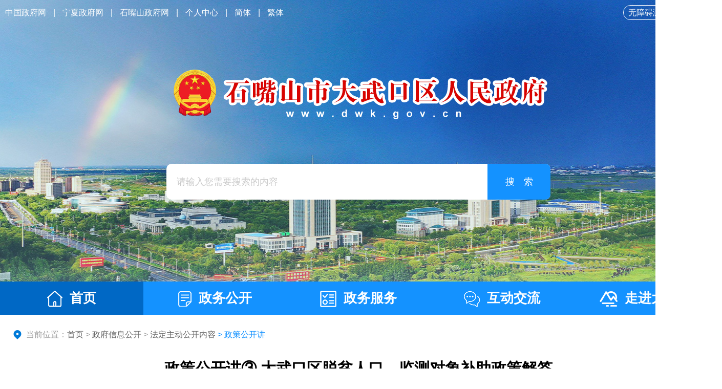

--- FILE ---
content_type: text/html; charset=utf-8
request_url: https://www.dwk.gov.cn/xxgk/zfxxgkml/zcgkj/202309/t20230907_4253972.html
body_size: 7198
content:
<!DOCTYPE html>
<html>
	<head>
		<meta charset="utf-8">
		<meta http-equiv="X-UA-Compatible" content="IE=edge,chrome=1" />
		<meta name="viewport" content="width=device-width, initial-scale=1.0, maximum-scale=1.0, user-scalable=0">
		<meta charset="UTF-8">
<link rel="icon" href="../../../../images/guohui2021.png" type="image/gif" />
<meta name="author" content="大武口人民政府" > 
<meta name="Copyright" content="大武口人民政府" >
<meta name="keywords" content="大武口人民政府">
<meta name="description" content="大武口人民政府">
<meta name="SiteName" content="大武口人民政府门户网站">
<meta name="SiteDomain"content="http://www.dwk.gov.cn/">
<meta name="SiteIDCode" content="6402020003">
<!--栏目类-->
<meta name="ColumnName" content="政策公开讲">
  
<meta name="ColumnDescription" content="政策公开讲">


  
<meta name="ColumnKeywords" content="政策公开讲">


  
<meta name="ColumnType" content="政策公开讲">

   
<!--文章类-->
<meta name="ArticleTitle" content="政策公开讲③ 大武口区脱贫人口、监测对象补助政策解答">
<meta name="PubDate" content="2023-09-04 09:05">
<meta name="ContentSource" content="幸福大武口">
<meta name="Url" content="http://www.dwk.gov.cn/xxgk/zfxxgkml/zcgkj/202309/t20230907_4253972.html">
		<title>政策公开讲③ 大武口区脱贫人口、监测对象补助政策解答_大武口区人民政府</title>
		<link rel="stylesheet" href="../../../../images/2025-common.css" />
		<link rel="stylesheet" href="../../../../images/swiper.min.css" />
		<link rel="stylesheet" href="../../../../images/2025-style.css" />
		<script src="../../../../images/jquery.min.js"></script>
		<script src="../../../../images/swiper.min.js"></script>
		<script src="../../../../images/jquery.SuperSlide.3.0.js"></script>
		<script src="../../../../images/jf.js"></script>
		<script src="../../../../images/2025-dwk.js"></script>
		<script src="../../../../images/qrcode.min.js"></script>
		<script src="../../../../images/cyberplayer.js"></script>
	</head>
	<body>
		<!-- 顶部 -->
		<div class="top clearfix">
			<div class="top-t clearfix">
				<div class="w1400">
					<div class="top-t-l">
						<a href="https://www.gov.cn/" target="">中国政府网</a> | 
						<a href="https://www.nx.gov.cn/" target="_blank">宁夏政府网</a> |
						<a href="https://www.shizuishan.gov.cn/" target="_blank">石嘴山政府网</a> |
						<a href="https://www.nx.gov.cn/personalcenter/index.html" target="_blank">个人中心</a> |
						<a href="javascript:;" onclick="convert(0)">简体</a> |
						<a href="javascript:;" onclick="convert(1)">繁体</a> 
					</div>
					<div class="top-t-r">
						<span>
							<a  id="toolbarSwitch" href="javascript:void(0);">无障碍浏览</a> | 
							<a  href="http://www.dwk.gov.cn/zzb/" title="长者版">长者版</a>
						</span>
					</div>
				</div>
			</div>
			<div class="top-con clearfix">
				<div class="w1400 clearfix">
					<div class="top-logo">
						<a href="https://www.dwk.gov.cn/"><img src="https://www.dwk.gov.cn/images/2025-logo.png" alt="" /></a>
					</div>
					<div class="top-ss">
						<input type="text" class="stxt" id="keyword" placeholder="" onkeydown="if(event.keyCode==13){searchbutton();}" value="请输入您需要搜索的内容" onfocus="if(this.value=='请输入您需要搜索的内容'){this.value='';}" onblur="if(this.value==''){this.value='请输入您需要搜索的内容';}" />
						<input id="searchbutton" type="submit" title="点击搜索" alt="搜索" value="搜　索" onclick="searchbutton()" />
					</div>
					<script type="text/javascript">
						function searchbutton() {
							if (jQuery("#keyword").val() == "请输入您需要搜索的内容" || jQuery("#keyword").val() == "") {
								alert("请输入您要搜索的内容!");
								return;
							}
							else {
								window.open("/nxsearch/search.html?code=17ccaab5fe2&tenantId=142&searchWord="+encodeURI(jQuery("#keyword").val()),'_blank');
							}
						}
					</script> 
				</div>
			</div>
		</div>
		<!-- 导航 -->
		<div class="w1400 clearfix">
			<div class="nav">
				<ul>
					<li class="on"><a href="https://www.dwk.gov.cn/"><img src="https://www.dwk.gov.cn/images/2025-nav-ico1.png" alt="" />首页</a></li>
					<li><a href="https://www.dwk.gov.cn/xxgk/"><img src="https://www.dwk.gov.cn/images/2025-nav-ico2.png" alt="" />政务公开</a></li>
					<li><a href="https://www.dwk.gov.cn/bsfw/"><img src="https://www.dwk.gov.cn/images/2025-nav-ico3.png" alt="" />政务服务</a></li>
					<li><a href="https://www.dwk.gov.cn/hdjl/"><img src="https://www.dwk.gov.cn/images/2025-nav-ico4.png" alt="" />互动交流</a></li>
					<li><a href="https://www.dwk.gov.cn/zjdwk/"><img src="https://www.dwk.gov.cn/images/2025-nav-ico5.png" alt="" />走进大武口</a></li>
				</ul>
				
				
			</div>
		</div>
		
		
		<div class="w1400 clearfix">
			<div class="spt-main clearfix">
				<!-- 当前位置 -->
				<div class="crumb">
					<h2>
						当前位置：<a href="../../../../" target="_blank" title="首页">首页</a>&nbsp;&gt;&nbsp;<a href="../../../" target="_blank" title="政府信息公开">政府信息公开</a>&nbsp;&gt;&nbsp;<a href="../../" target="_blank" title="法定主动公开内容">法定主动公开内容</a><span>&nbsp;&gt;&nbsp;政策公开讲</span>
					</h2>
				</div>
				<div class="spt-xl clearfix">
					<div class="article clearfix">
						<div class="article-title">
							政策公开讲③ 大武口区脱贫人口、监测对象补助政策解答
						</div>
						<div class="article-subtitle">
							
						</div>
						<div class="article-attr clearfix">
							<div class="article-attr-l">
								<span class="date">时间：<b>2023-09-04</b></span>
								<span class="ly">来源：<b>幸福大武口</b></span>
								<span class="llcs"  id="ydl"></span>
							</div>
							<div class="article-attr-r">
								<!-- 字号 -->
								<span class="fontsize">
									字号：
									<a class="l" onclick="adjustFontsize('zoomcon','larger')">大</a>
									<a class="m on" onclick="adjustFontsize('zoomcon','large')">中</a>
									<a class="s" onclick="adjustFontsize('zoomcon','small')">小</a>
								</span>
								<!-- 分享 -->
								<span class="fenxiang">
									<div class="share-bar j-share">
										<span>分享：</span>
										<a class="share-weixin" data-type="weixin" title="分享到微信" href="javascript:;"></a>
										<a class="share-tsina" data-type="tsina" title="分享到新浪微博" href="javascript:;"></a>
										<a class="share-qzone" data-type="qzone" title="分享到QQ空间" href="javascript:;"></a>
									</div>
									<div class="weixin-share-open">
										<div class="weixin-wrap clearfix">
											<div class="share-qrcode" id="j-wxqrcode"></div>
											<div class="weixin-text">
												<p>用微信扫描二维码<br>分享至好友和朋友圈</p>
											</div>
											<span class="weixin-close">&times;</span>
										</div>
									</div>
									<script type="text/javascript">
										$(function(){
											var _webUrl = window.location.href;
									
											var wxqrcode = new QRCode(document.getElementById("j-wxqrcode"), {
												width : 80,
												height : 80
											});
											wxqrcode.makeCode(_webUrl);
									
											$('.j-share a').click(function(){
												var _type = $(this).attr('data-type');
												var _title = $(document).attr("title");
												var _pic = $('.j-fontContent').find('img:first').attr('src') || '';
												var newsObj = {
													url: _webUrl,
													title: _title,
													pic: _pic
												}
												if(_type == 'tsina'){
													window.open("http://service.weibo.com/share/share.php?url=" + encodeURIComponent(newsObj.url) + "&title=" + encodeURIComponent(newsObj.title) + "&summery=&pic=" + encodeURIComponent(newsObj.pic));
												}else if(_type == 'qzone'){
													window.open("http://sns.qzone.qq.com/cgi-bin/qzshare/cgi_qzshare_onekey?url=" + encodeURIComponent(newsObj.url) + "&title=" + encodeURIComponent(newsObj.title) + "&pics=" + encodeURIComponent(newsObj.pic));
												}else{
													$('.weixin-share-open').show();
												}
											});
									
											$('.weixin-close').click(function(){
												$('.weixin-share-open').hide();
											})
										})
									</script>
								</span>
							</div>
						</div>
						<div class="mainTextBox">
							<!-- 正文 -->
							<div class="mainText" id="zoomcon">
								<style>
								#playercontainer {
									 margin: 0 auto;
									 text-align: center;
								 }
								</style>
								<div id="playercontainer"></div>
								<script>
								 if("https://www.nx.gov.cn/masvod/public/2023/09/07/20230907_18a6d594024_r1_1200k.mp4".length>0){
								   cyberplayer("playercontainer").setup({
									ak:"7cad32de69ae2585c90ce1ae801fd124",
									width: 600,
									height: 400,
									stretching : "uniform",
									startParam : "start",
									starttime: 0,
									file :"https://www.nx.gov.cn/masvod/public/2023/09/07/20230907_18a6d594024_r1_1200k.mp4",
									image : "https://www.nx.gov.cn/masvod/public/2023/09/07/145740.images/v145740_b1694216152575_app.jpg",
									autoStart : false,
									repeat : true,
									volume : 100,
									controls: true
								  });
								  }
								 </script>
								
							</div>
							<!-- 正文结束 -->
							<!-- 相关文档 S -->
							<div class="enclosure" id="fj">
								<script type="text/javascript">
									var hasFJ='';
									if(hasFJ!=''){
										var FJarr=hasFJ.split("<BR/>")
										document.write('<h2>附件：</h2><ul class="enclosure-list">');
								
										for(var i=1;i<=FJarr.length;i++){
											document.write("<li>"+FJarr[i-1]+"</li>");
										}
										document.write('</ul>');
									}
								</script>
							</div>
							<script>
								var tbtp = '';
										if(tbtp==''||tbtp==null){
											$("#fj").css('display','none'); 
								}
							</script>
							<!-- 相关文档 E -->
							<!-- 二维码 S -->
							<div class="article-ewm">
								<div class="xl_ewm" id="qrcode"></div>
								<p>扫一扫在手机上查看当前页面</p>
								<script>
									var qrcode = new QRCode(document.getElementById("qrcode"), {
										width: 150,
										height: 150
									});
									var url = window.location.href;
									qrcode.makeCode(url);
								</script>
							</div>
							<!-- 二维码 E -->
						</div>
						
					</div>
				</div>
			</div>
		</div>
		
		
		
		<!-- 底部 -->
		<div class="footer clearfix">
			<div class="foot-top clearfix">
				<div class="w1400 clearfix">
					<div class="foot-link clearfix">
						<div class="yqlj_title">
							<ul>
								<li>
									<p>各省区市政府网站<em></em><i></i></p>
									<div class="yqlj_con1 ScrollStyle" style="display: none;">
										<ul>
											
											<li><a href="http://www.beijing.gov.cn" target="_blank">北京</a></li>
											
											<li><a href="http://www.tj.gov.cn" target="_blank">天津</a></li>
											
											<li><a href="http://www.hebei.gov.cn" target="_blank">河北</a></li>
											
											<li><a href="http://www.shanxi.gov.cn" target="_blank">山西</a></li>
											
											<li><a href="http://www.nmg.gov.cn" target="_blank">内蒙古</a></li>
											
											<li><a href="http://www.ln.gov.cn" target="_blank">辽宁</a></li>
											
											<li><a href="http://www.jl.gov.cn" target="_blank">吉林</a></li>
											
											<li><a href="http://www.hlj.gov.cn" target="_blank">黑龙江</a></li>
											
											<li><a href="http://www.shanghai.gov.cn" target="_blank">上海</a></li>
											
											<li><a href="http://www.jiangsu.gov.cn" target="_blank">江苏</a></li>
											
											<li><a href="http://www.zj.gov.cn/" target="_blank">浙江</a></li>
											
											<li><a href="http://www.ah.gov.cn" target="_blank">安徽</a></li>
											
											<li><a href="http://www.fujian.gov.cn" target="_blank">福建</a></li>
											
											<li><a href="http://www.jiangxi.gov.cn" target="_blank">江西</a></li>
											
											<li><a href="http://www.shandong.gov.cn" target="_blank">山东</a></li>
											
											<li><a href="http://www.henan.gov.cn" target="_blank">河南</a></li>
											
											<li><a href="http://www.hubei.gov.cn" target="_blank">湖北</a></li>
											
											<li><a href="http://www.hunan.gov.cn" target="_blank">湖南</a></li>
											
											<li><a href="http://www.gd.gov.cn" target="_blank">广东</a></li>
											
											<li><a href="http://www.gxzf.gov.cn" target="_blank">广西</a></li>
											
											<li><a href="http://www.hainan.gov.cn" target="_blank">海南</a></li>
											
											<li><a href="http://www.cq.gov.cn" target="_blank">重庆</a></li>
											
											<li><a href="http://www.sc.gov.cn" target="_blank">四川</a></li>
											
											<li><a href="http://www.guizhou.gov.cn/" target="_blank">贵州</a></li>
											
											<li><a href="http://www.yn.gov.cn" target="_blank">云南</a></li>
											
											<li><a href="http://www.xizang.gov.cn" target="_blank">西藏</a></li>
											
											<li><a href="http://www.shaanxi.gov.cn" target="_blank">陕西</a></li>
											
											<li><a href="http://www.gansu.gov.cn" target="_blank">甘肃</a></li>
											
											<li><a href="http://www.qinghai.gov.cn/" target="_blank">青海</a></li>
											
											<li><a href="http://www.nx.gov.cn" target="_blank">宁夏</a></li>
											
											<li><a href="http://www.xinjiang.gov.cn" target="_blank">新疆</a></li>
											
											<li><a href="http://www.gov.hk" target="_blank">香港</a></li>
											
											<li><a href="http://www.gov.mo" target="_blank">澳门</a></li>
											
											<li><a href="#" target="_blank">台湾</a></li>
											
											<li><a href="http://www.xjbt.gov.cn" target="_blank">新疆生产建设兵团</a></li>
											  
										</ul>
									</div>
								</li>
								<li>
									<p>自治区各部门网站<em></em><i></i></p>
									<div class="yqlj_con1 ScrollStyle" style="display: none;">
										<ul>
											
											<li><a href="http://fzggw.nx.gov.cn/" target="_blank">自治区发展和改革委员会</a></li>
											
											<li><a href="http://jyt.nx.gov.cn/index.html" target="_blank">自治区教育厅</a></li>
											
											<li><a href="https://kjt.nx.gov.cn/" target="_blank">自治区科学技术厅</a></li>
											
											<li><a href="http://gxt.nx.gov.cn/" target="_blank">自治区工业和信息化厅</a></li>
											
											<li><a href="http://mzzj.nx.gov.cn/" target="_blank">自治区民族事务委员会</a></li>
											
											<li><a href="http://gat.nx.gov.cn/" target="_blank">自治区公安厅</a></li>
											
											<li><a href="http://mca.nx.gov.cn/" target="_blank">自治区民政厅</a></li>
											
											<li><a href="http://sft.nx.gov.cn/" target="_blank">自治区司法厅</a></li>
											
											<li><a href="http://czt.nx.gov.cn/" target="_blank">自治区财政厅</a></li>
											
											<li><a href="http://hrss.nx.gov.cn/" target="_blank">自治区人力资源和社会保障厅</a></li>
											
											<li><a href="http://zrzyt.nx.gov.cn/" target="_blank">自治区自然资源厅</a></li>
											
											<li><a href="https://sthjt.nx.gov.cn/" target="_blank">自治区生态环境厅</a></li>
											
											<li><a href="http://jst.nx.gov.cn/" target="_blank">自治区住房和城乡建设厅</a></li>
											
											<li><a href="http://jtt.nx.gov.cn/" target="_blank">自治区交通运输厅</a></li>
											
											<li><a href="http://slt.nx.gov.cn/" target="_blank">自治区水利厅</a></li>
											
											<li><a href="http://nynct.nx.gov.cn/" target="_blank">自治区农业农村厅</a></li>
											
											<li><a href="http://dofcom.nx.gov.cn/" target="_blank">自治区商务厅</a></li>
											
											<li><a href="http://whhlyt.nx.gov.cn/" target="_blank">自治区文化和旅游厅</a></li>
											
											<li><a href="http://wsjkw.nx.gov.cn/" target="_blank">自治区卫生健康委员会</a></li>
											
											<li><a href="http://tyjrt.nx.gov.cn/" target="_blank">自治区退役军人事务厅</a></li>
											
											<li><a href="http://nxyjglt.nx.gov.cn/" target="_blank">自治区应急管理厅</a></li>
											
											<li><a href="http://sjt.nx.gov.cn/" target="_blank">自治区审计厅</a></li>
											
											<li><a href="http://fao.nx.gov.cn/" target="_blank">自治区外事办公室</a></li>
											
											<li><a href="http://scjg.nx.gov.cn/" target="_blank">自治区市场监督管理厅</a></li>
											
											<li><a href="http://gzw.nx.gov.cn/" target="_blank">自治区国有资产监督管理委员会</a></li>
											
											<li><a href="http://ningdong.nx.gov.cn/" target="_blank">宁夏宁东能源化工基地</a></li>
											
											<li><a href="http://gdj.nx.gov.cn/" target="_blank">自治区广播电视局</a></li>
											
											<li><a href="http://sport.nx.gov.cn/" target="_blank">自治区体育局</a></li>
											
											<li><a href="http://tj.nx.gov.cn/" target="_blank">自治区统计局</a></li>
											
											<li><a href="http://jrjgj.nx.gov.cn/" target="_blank">自治区地方金融管理局</a></li>
											
											<li><a href="http://xf.nx.gov.cn/" target="_blank">自治区信访局</a></li>
											
											<li><a href="http://rfb.nx.gov.cn/" target="_blank">人民防空办公室</a></li>
											
											<li><a href="http://www.nxsjzx.cn/" target="_blank">自治区数据中心</a></li>
											
											<li><a href="https://ylbz.nx.gov.cn/" target="_blank">自治区医疗保障局</a></li>
											
											<li><a href="http://nxjgsw.nx.gov.cn/" target="_blank">自治区机关事务管理局</a></li>
											
											<li><a href="http://www.nxtv.com.cn" target="_blank">宁夏广播电视台</a></li>
											
											<li><a href="http://coop.nx.gov.cn/" target="_blank">自治区供销合作社联合社</a></li>
											
											<li><a href="http://yjs.nx.gov.cn/" target="_blank">自治区政府研究室</a></li>
											
											<li><a href="http://www.nxdizhiju.cn/" target="_blank">自治区地质局</a></li>
											
											<li><a href="http://www.nxaas.com.cn" target="_blank">宁夏农林科学院</a></li>
											
											<li><a href="https://www.nxshkxy.cn/" target="_blank">宁夏社会科学院</a></li>
											
											<li><a href="http://www.nxu.edu.cn" target="_blank">宁夏大学</a></li>
											
											<li><a href="http://www.nxmu.edu.cn" target="_blank">宁夏医科大学</a></li>
											
											<li><a href="http://www.nxtc.edu.cn" target="_blank">宁夏职业技术大学（宁夏开放大学）</a></li>
											
											<li><a href="https://www.nxnu.edu.cn/" target="_blank">宁夏师范大学</a></li>
											
											<li><a href="http://lswz.nx.gov.cn/" target="_blank">自治区粮食和物资储备局</a></li>
											
											<li><a href="http://lcj.nx.gov.cn/" target="_blank">自治区林业和草原局</a></li>
											
											<li><a href="http://nxjy.nx.gov.cn/" target="_blank">宁夏监狱管理局</a></li>
											
											<li><a href="http://nxyjj.nx.gov.cn/" target="_blank">自治区药品监督管理局</a></li>
											
											<li><a href="http://www.nxjyks.cn" target="_blank">宁夏教育考试院</a></li>
											
											<li><a href="http://si.nx.gov.cn/" target="_blank">自治区社会保险事业管理局</a></li>
											
											<li><a href="http://www.nxrmyy.com" target="_blank">自治区人民医院</a></li>
											
											<li><a href="http://www.nxgs.edu.cn" target="_blank">宁夏工商职业技术大学</a></li>
											
											<li><a href="http://www.nxcy.edu.cn" target="_blank">宁夏财经职业技术学院</a></li>
											
											<li><a href="http://www.nxjy.edu.cn" target="_blank">宁夏建设职业技术学院</a></li>
											
											<li><a href="http://www.nsjy.com.cn" target="_blank">宁夏警官职业学院</a></li>
											
											<li><a href="http://www.nxfszs.cn" target="_blank">宁夏葡萄酒与防沙治沙职业技术学院</a></li>
											
											<li><a href="http://www.nxyszyxy.com/" target="_blank">宁夏艺术职业学院</a></li>
											
											<li><a href="http://www.nyfy.com.cn" target="_blank">宁夏医科大学总医院</a></li>
											
											<li><a href="https://nxccpit.nx.gov.cn/" target="_blank">宁夏贸易促进委员会</a></li>
											
											<li><a href="http://www.nxputao.org.cn/" target="_blank">宁夏贺兰山东麓葡萄酒产业园区管委会</a></li>
											  
										</ul>
									</div>
								</li>
								<li>
									<p>宁夏各市县政府网站<em></em><i></i></p>
									<div class="yqlj_con1 ScrollStyle" style="display: none;">
										<table>
											<tbody>
													
													<tr>
														
														<td width="10%">
															
															<a href="https://www.yinchuan.gov.cn" target="_blank" title="银川市">银川市</a>
															
														</td>
														<td width="90%">
															<ul>
																
																<li><a href="http://www.xqq.gov.cn" target="_blank" title="兴庆区">兴庆区</a></li>
																
																<li><a href="http://www.ycjinfeng.gov.cn" target="_blank" title="金凤区">金凤区</a></li>
																
																<li><a href="http://www.ycxixia.gov.cn" target="_blank" title="西夏区">西夏区</a></li>
																
																<li><a href="http://www.nxlw.gov.cn" target="_blank" title="灵武市">灵武市</a></li>
																
																<li><a href="http://www.nxyn.gov.cn" target="_blank" title="永宁县">永宁县</a></li>
																
																<li><a href="http://www.nxhl.gov.cn" target="_blank" title="贺兰县">贺兰县</a></li>
																
															</ul>
														</td>
														
													</tr>
													
													<tr>
														
														<td width="10%">
															
															<a href="http://www.shizuishan.gov.cn/" target="_blank" title="石嘴山市">石嘴山市</a>
															
														</td>
														<td width="90%">
															<ul>
																
																<li><a href="http://www.dwk.gov.cn" target="_blank" title="大武口区">大武口区</a></li>
																
																<li><a href="http://www.huinong.gov.cn" target="_blank" title="惠农区">惠农区</a></li>
																
																<li><a href="http://www.pingluo.gov.cn/" target="_blank" title="平罗县">平罗县</a></li>
																
															</ul>
														</td>
														
													</tr>
													
													<tr>
														
														<td width="10%">
															
															<a href="http://www.wuzhong.gov.cn" target="_blank" title="吴忠市">吴忠市</a>
															
														</td>
														<td width="90%">
															<ul>
																
																<li><a href="http://www.ltq.gov.cn/" target="_blank" title="利通区">利通区</a></li>
																
																<li><a href="http://www.hongsibu.gov.cn/" target="_blank" title="红寺堡区">红寺堡区</a></li>
																
																<li><a href="http://www.qtx.gov.cn/" target="_blank" title="青铜峡市">青铜峡市</a></li>
																
																<li><a href="http://www.yanchi.gov.cn" target="_blank" title="盐池县">盐池县</a></li>
																
																<li><a href="http://www.tongxin.gov.cn/" target="_blank" title="同心县">同心县</a></li>
																
															</ul>
														</td>
														
													</tr>
													
													<tr>
														
														<td width="10%">
															
															<a href="http://www.nxgy.gov.cn" target="_blank" title="固原市">固原市</a>
															
														</td>
														<td width="90%">
															<ul>
																
																<li><a href="http://www.yzh.gov.cn" target="_blank" title="原州区">原州区</a></li>
																
																<li><a href="http://www.nxxj.gov.cn" target="_blank" title="西吉县">西吉县</a></li>
																
																<li><a href="http://www.nxld.gov.cn" target="_blank" title="隆德县">隆德县</a></li>
																
																<li><a href="http://www.nxjy.gov.cn" target="_blank" title="泾源县">泾源县</a></li>
																
																<li><a href="http://www.pengyang.gov.cn" target="_blank" title="彭阳县">彭阳县</a></li>
																
															</ul>
														</td>
														
													</tr>
													
													<tr>
														
														<td width="10%">
															
															<a href="https://www.nxzw.gov.cn" target="_blank" title="中卫市">中卫市</a>
															
														</td>
														<td width="90%">
															<ul>
																
																<li><a href="http://www.spt.gov.cn/" target="_blank" title="沙坡头区">沙坡头区</a></li>
																
																<li><a href="http://www.znzf.gov.cn/" target="_blank" title="中宁县">中宁县</a></li>
																
																<li><a href="http://www.hy.gov.cn" target="_blank" title="海原县">海原县</a></li>
																
															</ul>
														</td>
														
													</tr>
													
											</tbody>
										</table>
									</div>
								</li>
								<li>
									<p>大武口各部门网站<em></em><i></i></p>
									<div class="yqlj_con1 ScrollStyle" style="display: none;">
										<ul>
											
											<li><a href="http://www.dwkqjjjc.gov.cn" target="_blank">大武口纪委监委网</a></li>
											
											<li><a href="http://www.nx.jcy.gov.cn/DWKJCY/index.html" target="_blank">大武口区人民检察院</a></li>
											
											<li><a href="http://dwk.nxfy.gov.cn/" target="_blank">大武口区人民法院</a></li>
											  
										</ul>
									</div>
								</li>
							</ul>
						</div>
					</div>
				</div>
			</div>
			<div class="foot clearfix">
				<div class="foot-con clearfix">
					<a href="https://www.dwk.gov.cn/ggqy/wzdt/" target="_blank">网站地图</a>
					<a href="https://www.dwk.gov.cn/ggqy/gywm/" target="_blank">关于我们</a>
					<a href="https://www.dwk.gov.cn/ggqy/lxwm/" target="_blank">联系我们</a><br>
					<p>主办：石嘴山市大武口区人民政府　<br>承办：石嘴山市大武口区人民政府办公室</p>
					<p>网站标识码：6402020003　<a href="https://beian.miit.gov.cn/" target="_blank"> 宁ICP备 2021001683号-1</a>　<br><a href="http://www.beian.gov.cn/portal/registerSystemInfo?recordcode=64020202000016" target="_blank">宁公网安备64020202000016号</a></p>
				</div>
				<div class="foot-left clearfix">
					<span><a href="https://bszs.conac.cn/sitename?method=show&id=282CC392237C63F2E053022819AC180E" target="_blank"  ignoreapd="true"><img src="https://www.dwk.gov.cn/images/red.png" /></a></span>
					<span><script id="_jiucuo_" sitecode='6402020003' src='https://zfwzgl.www.gov.cn/exposure/jiucuo.js' as="script"></script></span>
					<span><a href="javascript:;"><img src="https://www.dwk.gov.cn/images/2023-ycs-foot-right3.png" alt="网站支持无障碍浏览" /></a></span>
					<span><a href="javascript:;"><img src="https://www.dwk.gov.cn/images/2023-ycs-foot-right4.png" alt="网站支持IPv6访问" /></a></span>
				</div>

			</div>

		</div>
<script id="_trs_ta_js" src="//ta.trs.cn/c/js/ta.js?mpid=4846" async="async" defer="defer"></script>
<script src="https://auth.mangren.com/boots/dwk.gov.cn/esdToolsInit.js" charset="UTF-8"></script>
	
<script>
$.ajax({
    type: "get",
    url: "/nxcount/countDoc",
    data: { siteid:187,docid:4253972},
    dataType: "json",
    success: function (response) {
        if(response.isSuccess){
             $("#ydl").html('访问量：'+response.data.addcount+" ");
         }
    }
});
</script>	
	</body>
</html>

--- FILE ---
content_type: text/css
request_url: https://www.dwk.gov.cn/images/2025-style.css
body_size: 10440
content:
@charset "UTF-8";
body{min-width: 1400px; max-width: 1920px; margin: 0 auto;background: url(../images/2025-body-bg.jpg) top center no-repeat;}
.w1400{width: 1400px; height: auto; margin: 0 auto;position: relative;}
.w1300{width: 1300px; height: auto; margin: 0 auto;position: relative;}
.w100{width: 100%!important;}
.pc{display: block!important;}
.wap{display: none!important;}
.top{width: 100%; height: 550px;}
.top-t{width: 100%; height: 50px; line-height: 50px;font-size: 16px;}
.top-t-l{float: left; text-align: left; color: #fff;}
.top-t-l a{ margin: 0 10px; color: #fff; }
.top-t-l a:hover{font-weight: bold;}
.top-t-r{float: right; text-align: right; color: #fff;margin-right: 15px;}
.top-t-r a{color: #fff; padding: 0 4px;}
.top-t-r a:hover{font-weight: bold;}
.top-t-r span{border: #fff solid 1px; padding: 5px; border-radius: 15px;}
.top-con{width: 100%; height: auto;}
.top-logo{text-align: center;width: 100%; height: 110px; margin-top: 80px;float: left;}
.top-logo img{width: auto; height: auto;}
.top-ss{width: 750px; height: 70px; float: left;margin-top: 80px;margin-left: 325px;background: rgba(255,255,255,1); border-radius: 10px;}
.top-ss #keyword{-webkit-appearance: none;-moz-appearance: none;appearance: none;border: 0;float: left;width: 500px;height: 70px;line-height: 70px;text-indent: 10px;font-size: 18px;color: #cbcbcb;margin-left: 10px;border-radius: 30px;}
.top-ss #searchbutton{float: right;background:#1492ff;border: 0;height: 70px;margin-top:0px;width: 123px;cursor: pointer;font-size: 18px;color: #fff;text-align: left; border-bottom-right-radius: 10px; border-top-right-radius:10px; text-align: center;}

.nav{width: 100%; height: 65px; background: #1492ff;}
.nav ul li{float: left;height: 65px;width: 20%;}
.nav ul li a{display: block;height: 65px;color: #fff;font-weight: bold;font-size: 26px;line-height: 65px;text-align: center;}
.nav ul li a img{margin-right: 14px;vertical-align: middle;}
.nav ul li:hover,.nav ul li.on{background: #0068c5;}

.home_tt{width: 100%; height: 110px; margin-top: 0px; position:relative;float: left;}
.home_tt_img{width: 93px; height: 54px; margin-left: 25px; margin-top: 28px; float: left;}
.home_tt_img img{width: 100%;height: 100%;}
.home_tt_nr{width: calc(100% - 120px); float: left; padding: 0 20px;}
.home_tt_scroll .hd{ width: calc(100% - 150px); right: 15px; position: absolute;height: 5px;z-index: 10;font-size: 0; bottom: 20px;}
.home_tt_scroll .hd ul{overflow:hidden; zoom:1; margin-top:10px; }
.home_tt_scroll .hd ul li{ float:left;  width:32.5%; height:5px; overflow:hidden; margin:5px; cursor:pointer; background-color: #93bcfc;}
.home_tt_scroll .hd ul li.on{  background-color: #2265b6;}
.home_tt_scroll .bd{ margin-top: 20px; height: 75px; padding: 0 20px;}
.home_tt_scroll .infoList li a{ font-size: 30px; line-height: 75px; height: 75px; display: block;text-align: center; width: 100%; overflow: hidden; white-space: nowrap; text-overflow: ellipsis; font-weight: bold;}
/* .home_tt_scroll .infoList li p{text-align: center;font-size: 18px;width: 100%;height: 35px;line-height: 35px;color: #333;overflow: hidden; white-space: nowrap; text-overflow: ellipsis; } */

.p1{width: 100%; height: 400px; float: left; margin-top: 30px; padding: 0 25px;}
.p1-left{float: left; width: 700px; height: 400px; position: relative; overflow: hidden;}
.p1-left .swiper-wrapper .swiper-slide img{width: 100%; height: 100%; }
.p1-left .swiper-wrapper{display: flex;}
.p1-left .swiper-wrapper .swiper-slide .text{position: absolute;width: 100%;height: 50px;left: 0; bottom: 0; background-color:rgba(0, 0, 0, 0.7); }
.p1-left .swiper-wrapper .swiper-slide .text span{ position: relative; overflow: hidden; white-space:nowrap; text-overflow:ellipsis; word-wrap:normal; font-size: 18px;line-height: 50px; color: #FFF; width: calc(100% - 140px); padding: 0 10px; display: block;}
.p1-left .pagination{position: absolute;z-index: 20;bottom: 15px;width: auto!important;text-align: right; right:10px;}
.p1-left .swiper-pagination-bullet{display: inline-block;width: 12px;height: 12px;border-radius:10px; background: #fff;margin: 0 5px;opacity: 0.8;cursor: pointer;}
.p1-left .swiper-pagination-bullet-active { background: #1492ff; }
.p1-left>a{display:block;width: 30px;height: 52px;position:absolute;top: calc((400px - 52px) / 2);opacity:0;filter: alpha(opacity=0);transition:all 0.5s; z-index: 20;cursor: pointer;}
.p1-left>a.arrow-left{left:0px;background: url(../images/2024-znx-tpxw-l.png) no-repeat;}
.p1-left>a.arrow-right{right:0px;background: url(../images/2024-znx-tpxw-r.png) no-repeat;}
.p1-left:hover>a{ opacity:1;filter: alpha(opacity=100);}
.p1-left:hover>a.prev{ left:0px;}
.p1-left:hover>a.next{ right:0px;}

.p1-right{float: right; width: 625px; height: 400px; position: relative; overflow: hidden;}
.p1-right .newstab li{margin: 0 0px;}
.p1-right .newstab li a{font-size: 23px;}
.p1-right .newslist li a{font-size: 20px;}
.newstab{height: 48px;width: 100%; line-height: 45px;border-bottom: #e0e0e0 solid 1px;}
.newstab li{float:left; position: relative; }
.newstab li a{color: #666666; font-size: 22px; font-weight: normal; padding: 0 9px;}
.newstab li:after{content: ''; position: absolute; width:0; bottom:0; height: 2px; background: #1492ff; overflow: hidden;}
.newstab li:after{ left:10px;}
.newstab li.on:after{width: calc(100% - 20px);}
.newstab li.on,.newstab li.on a,.newstab li a:hover{color: #1492ff;font-weight: bold;}
.newslist{padding-top: 14px;transition: all 0.4s;}
.newslist li{line-height: 55px;position: relative;height: 55px;overflow: hidden;white-space: nowrap;text-overflow: ellipsis;width: 100%;padding-right: 16%;text-indent: 20px; transition: .3s all; padding-left: 0px;}
.newslist li:hover{ background-position: 10px; padding-left: 10px; transition: .3s all;}
.newslist li a{color: #333;font-size: 18px; float: left;  max-width: 100%;overflow: hidden;white-space: nowrap;text-overflow: ellipsis;}
.newslist li:hover span, .newslist li a:hover{color: #1492ff; font-weight: bold;}
.newslist li span{position: absolute;right: 0px;top: 0px;color: #bbb;font-size: 15px;}
.newslist-more{display: none;}
.newslist li::before{content: "";position: absolute;top: 27px;left: 3px;width: 5px;height: 5px;background-color: #B0B0B0; border-radius: 50%;}
.newslist li:hover::before{background-color: #1492ff;}

.p2{width: 100%; height: 120px; float: left; margin-top: 30px; overflow: hidden; padding: 0 25px;}
.p2-box{width: 1350px; position: relative; overflow: hidden;}
.p2-box .swiper-wrapper{display: flex;}
.p2-box .swiper-wrapper .swiper-slide{width: 100%; height: 120px;float: left;}
.p2-box .pagination{position: absolute;z-index: 20;bottom: 5px;text-align: right; right:10px; width: auto!important;}
.p2-box .swiper-pagination-bullet{display: inline-block;width: 12px;height: 12px;border-radius:10px; background: #fff;margin: 0 5px;opacity: 0.8;cursor: pointer;}
.p2-box .swiper-pagination-bullet-active { background: #1492ff; width: 12px;}
.p2-box .swiper-wrapper .swiper-slide img{width: 100%; height: 100%; }

.p3{width: 100%; height: auto; float: left; margin-top: 30px; overflow: hidden; padding: 0 25px;}
.p3-box{background: #fff;padding-bottom: 25px;margin-bottom: 20px;}
.p3-box .outHd{background: url(../images/2024-p2-tab-bg.jpg) repeat-x bottom;overflow: hidden;}
.p3-box .outHd li{width: 450px; height: 100px; float: left;position: relative;}
.p3-box .outHd li a{width: 450px; float: left; height: 75px;display: block; position: relative;text-align: center;font-weight: bold; color: #fff; margin-top: 24px;}
.p3-box .outHd li.on:before{background: url(../images/2024-p2-tab-on.png) no-repeat; position: absolute; width: 450px; height: 100px;content: "";background-size: 95% 92%;background-position-y: 8px;}
.p3-box .outHd li:nth-child(1).on:before{left: -13px;}
.p3-box .outHd li:nth-child(2).on:before{left: 0px;background-size: 100% 92%;}
.p3-box .outHd li:nth-child(3).on:before{right: -36px;}
/* .p2-box .outHd li.on{background: url(../images/2024-p2-tab-on.png) no-repeat;} */
.p3-box .outHd li.on a{color: #fff;}
.p3-box .outHd .ico{width: 50px; height: 75px;float: left;margin-left: 70px;margin-top: 10px;transition: all .3s;text-align: center; transition: .3s all;}
.p3-box .outHd li.on .ico{display: block;margin-top: 0;}
.p3-box .outHd .tit{width: auto;height: 75px;line-height: 75px;float: left;text-align: center;font-size: 32px;z-index: 1; transition: .3s all;margin-left: 20px;}
.p3-box .outHd li:nth-child(2) .ico{margin-left: 120px;}
.p3-box .outHd li:nth-child(3) .ico{margin-left: 160px;}
.p3-box .outHd .ico img{width: 100%; height: auto;}
.p3-box .outHd li.on  .tit{line-height: 60px;}
.p3-box .outBd{margin-top: 30px;width: 100%;}

.p3-zwgk{width: 100%; height: auto;float: left; margin-top: 0px;}
.p3-zwgk-t{width: 100%; height: 325px; float: left;}
.p3-zwgk-t-l{width: 670px; height: 325px; float: left;}
.p3-zwgk-t-l .newstab li{width: 33.33%; text-align: center;}
.p3-zwgk-t-r{width: 640px; height: 325px; float: left; margin-left: 40px;}
.p3-zwgk-t-r-t{width: 100%; height: 138px; float: left; background: #edf6ff;}
.p3-zwgk-t-r-t ul{padding: 20px;}
.p3-zwgk-t-r-t ul li{height: 98px; width: 33.3%;float: left;}
.p3-zwgk-t-r-t ul li a{width: 100%; height: 98px; border-right: 1px solid #dcdcdc; display: block;}
.p3-zwgk-t-r-t ul li a:hover span{color: #1492ff;}
.p3-zwgk-t-r-t ul li:nth-child(3) a{border-right: none;}
.p3-zwgk-t-r-t ul li a div{height: 60px; width: 100%;}
.p3-zwgk-t-r-t ul li a div img{width: 60px;height: 60px; margin: 0 auto; transition: 0.8s; display: block;}
.p3-zwgk-t-r-t ul li a:hover div img{transform: rotateY(360deg);}
.p3-zwgk-t-r-t ul li a span{margin-top: 10px; width: 100%; display: block; text-align: center; font-size: 18px; color: #333;}
.p3-zwgk-t-r-b{width: 100%; height: 185px; float: left;}
.p3-zwgk-t-r-b ul li{float: left; width: 48%; height: 72px; background: #60b2fa; border-radius: 10px;text-align: center; line-height: 72px; font-size: 18px; font-weight: bold; margin: 10px 1%;}
.p3-zwgk-t-r-b ul li a{color: #fff;}
.p3-zwgk-t-r-b ul li a img{margin-right: 15px;width: 45px;}

.p3-zwgk-b{width: 100%; height: 108px; margin-top: 15px; float: left; background: #f3f9ff;}
.p3-zwgk-b ul li{height: 108px; width: 14.2%;float: left;}
.p3-zwgk-b ul li a{width: 100%; height: 108px; display: block;}
.p3-zwgk-b ul li a:hover span{color: #1492ff;}
.p3-zwgk-b ul li a div{height: 40px; width: 100%; margin-top: 15px;float: left;}
.p3-zwgk-b ul li a div img{width: 40px;height: 40px; margin: 0 auto; transition: 0.8s; display: block;}
.p3-zwgk-b ul li a:hover div img{transform: rotateY(360deg);}
.p3-zwgk-b ul li a span{margin-top: 10px; width: 100%; display: block; text-align: center; font-size: 18px; color: #333;float: left;}


.p3-zmhd{width: 100%; height: 430px;float: left; margin-top: 0px; overflow: hidden;}
.p3-zmhd-l{width: 775px; height: 100%; float: left;}
.p3-zmhd-l-t{width: 100%; height: 137px; float: left; background: #edf6ff;}
.p3-zmhd-l-t ul li{height: 137px; width: 25%;float: left;}
.p3-zmhd-l-t ul li a{width: 100%; height: 137px; display: block;}
.p3-zmhd-l-t ul li a:hover span{color: #1492ff;}
.p3-zmhd-l-t ul li a div{height: 50px; width: 100%; margin-top: 25px;float: left;}
.p3-zmhd-l-t ul li a div img{width: auto;height: 50px; margin: 0 auto; transition: 0.8s; display: block;}
.p3-zmhd-l-t ul li a:hover div img{transform: rotateY(360deg);}
.p3-zmhd-l-t ul li a span{margin-top: 15px; width: 100%; display: block; text-align: center; font-size: 18px; color: #333;float: left;}

.p3-zmhd-l-b{width: 100%; height: 265px; float: left; margin-top: 25px;}
.home_hdjl_left{width: 100%; margin-left: 0px; float: left;}
.home_hdjl_left_bot{width: 100%; height: 300px; float: left; margin-left: 0px;}
.home_hdjl_tab{margin-top: 0px; width: 100%; height: 40px;}
.home_hdjl_tab li{float: left; margin: 0 10px; line-height: 40px;}
.home_hdjl_tab li a{font-size: 28px; font-weight: bold; color: #1492ff;}
.home_hdjl_tab li.on a{color: #1492ff;}
.home_hdjl_con{height: 220px; margin-top: 10px;}
.tc-item-head { line-height: 32px; background: #d0e9ff; height: 32px; padding-left: 18px;}
.home_xjxd{float: left; margin-top: 10px; width: 100%;}
.home_xjxd li{line-height: 45px;clear: both;}
.home_xjxd li .dian{display: inline-block;width: 8px;height: 100%;margin-left: 10px;vertical-align: middle;font-size: 12px;text-align: center;color: #c2c2c2; float: left;}
.xj_tit, .home_xjxd li a{margin-left: 7px;width: 400px;display: inline-block;text-overflow: ellipsis;white-space: nowrap;overflow: hidden;font-size: 16px;color: #333;vertical-align: middle;cursor: pointer; float: left;} 
.xj_zt, .home_xjxd li .bl{width: 117px;display: inline-block;text-align: center;font-size: 16px;color: #666666;vertical-align: middle; float: left;}
.xj_time, .home_xjxd li .lx{width: 220px; text-align: center;font-size: 16px; color: #666; vertical-align: middle; float: left;overflow: hidden;white-space: nowrap;text-overflow: ellipsis;}

.p3-zmhd-r{width: 555px; height: 100%; float: left; margin-left: 20px;}

.p3-zwfw{width: 100%; height: auto;float: left; margin-top: 0px;}
.p4-zwfw-l{width: 400px;height: 430px;float: left;margin-left: 25px;}
.p4-zwfw-l-t{width: 400px; height: 125px; float: left;}
.p4-zwfw-l-t img{width: 100%; height: 100%;}
.p4-zwfw-l-b{width: 400px; height: 285px; float: left;margin-top: 20px;}
.p4-zwfw-l-b .tit{display: block; width: 400px; height: 50px; line-height: 50px; text-align: center; color: #000; font-size: 25px;font-weight: bold;}
.p4-zwfw-l-b-cnxb{width: 400px; height: 235px; float: left;}
.p4-zwfw-l-b-cnxb ul li{width: 190px; height: 60px; float: left; margin-left: 10px;margin-top: 15px;}
.p4-zwfw-l-b-cnxb ul li:nth-child(2n+1){margin-left: 0;}
.p4-zwfw-l-b-cnxb ul li a{display: block; width: 100%;height: 100%; text-align: center; line-height: 60px; font-size: 20px; color: #333; border:1px solid #1492ff;}
.p4-zwfw-l-b-cnxb ul li a:hover{background: #1492ff; color: #fff; transition: all 0.3s;}

.p4-zwfw-r{width: 925px; height: 430px; float: left;}
.p4-zwfw-r-t{width: 100%; height: 290px; float: left; }
.p4-zwfw-r-tab{width: 100%; height: 60px; float: left;}
.p4-zwfw-r-tab li{width: 50%; height: 60px;  float: left; }
.p4-zwfw-r-tab li a{color: #333;display: block;width: 100%; height: 100%;line-height: 60px; text-align: center;background: #f5f5f5;font-size: 22px;}
.p4-zwfw-r-tab li.on a{color: #fff; background:#1492ff; }
.p4-zwfw-r-list{width: 100%; height: 230px; float: left;}
.p4-zwfw-r-list li{width: 16.667%; height: 95px; margin-top: 20px; float: left; text-align: center;}
.p4-zwfw-r-list li a{display: block; width: 100%; height: 100%;font-size: 18px;}
.p4-zwfw-r-list li img{width: 34px;height: 34px;margin-top: 20px;}
.p4-zwfw-r-list li p{width: 100%; text-align: center;line-height: 40px;}
.p4-zwfw-r-list li a:hover{color: #1492ff;}

.p4-zwfw-r-b{width: 100%; height: 140px; float: left; position: relative;overflow: hidden;}
.p4-zwfw-r-b .swiper-wrapper{margin-top: 0px;}
.p4-zwfw-r-b .swiper-slide{text-align: center; margin: 0 auto;}
.p4-zwfw-r-b .swiper-slide a{width: 100%;  height: 140px; text-align: center; display:inline-block;}
.p4-zwfw-r-b .swiper-slide a img{width: 50px; height: 50px; text-align: center;margin-top: 20px;}
.p4-zwfw-r-b .swiper-slide a p{width: 100%; height: 60px; line-height: 60px; float: left; font-size: 20px; font-weight: 300;}
.p4-zwfw-r-b .swiper-button-next{background: url(../images/2024-zwfw-rmfw-right.png) no-repeat center; top: 70px; right: 0;}
.p4-zwfw-r-b .swiper-button-prev{background: url(../images/2024-zwfw-rmfw-left.png) no-repeat center;	top: 70px; left: 0;}


.home-xct{width: 100%; height: 115px; float: left; margin-top: 0px; padding: 0 25px;}
.home-xct ul li{float: left; width: 670px; height: 115px;}
.home-xct ul li:nth-child(1){margin-right: 10px;}
.home-xct ul li img{width: 100%; height: 100%;}

.p4{width: 100%; height: 400px; float: left; margin-top: 30px; padding: 0 25px;}
.home_zdly_title{font-size: 28px; width: 100%;  height: 40px; line-height: 40px;}
.home_zdly_title>a{color: #1492ff; display: block; width: 250px; float: left;font-weight: 600;}
.home_zdly_title span{display: block; width: 1100px; float: left; border-bottom: 1px #1492ff solid;text-align: right; height: 30px; line-height: 10px;}
.home_zdly_title span a{font-size: 16px; color: #999999;}
.home_zdly_list{width: 100%; height: 310px; margin-top: 30px; box-shadow: 0 0 10px 0 rgb(20 146 255 / 50%); background: #f3f9ff;}
.home_zdly_list ul{overflow: hidden; padding: 40px 0;}
.home_zdly_list ul li{height: 120px; width: 16.6%; margin-bottom: 20px; float: left;}
.home_zdly_list ul li a{width: 100%; height: 120px; border-right: 1px solid #dcdcdc; display: block;}
.home_zdly_list ul li a:hover span{color: #1492ff;}
.home_zdly_list ul li:nth-child(6) a{border-right: none;}
.home_zdly_list ul li:nth-child(12) a{border-right: none;}
.home_zdly_list ul li a div{height: 60px; width: 100%;}
.home_zdly_list ul li a div img{width: 60px;height: 60px; margin: 0 auto; transition: 0.8s; display: block;}
.home_zdly_list ul li a:hover div img{transform: rotateY(360deg);}
.home_zdly_list ul li a span{margin-top: 20px; width: 100%; display: block; text-align: center; font-size: 18px; color: #333;}


.p5{width: 100%;height: auto;margin-top: 30px;  padding: 0 25px;}
.p5-ztzl_title>a{color: #1492ff; display: block; width: 150px; float: left;font-weight: 600;font-size: 28px;}
.p5-ztzl_title span{display: block; width: 1200px; float: left; border-bottom: 1px #1492ff solid;text-align: right; height: 30px; line-height: 10px;}
.p5-ztzl_title span a{font-size: 16px; color: #999999;}
.p5-ztzl-con{width: 1350px; height: 180px; float: left; margin-top: 30px; margin-bottom: 30px; position: relative; overflow: hidden;}
.p5-ztzl-con .swiper-slide{width: 310px; height: 180px; float: left; margin-right: 13px;line-height: 53px;}
.p5-ztzl-con .swiper-slide img{width: 100%; height: 180px;}
/* .p5-ztzl-con .swiper-slide p{width: 100%; height: auto; line-height: 20px; padding: 0 10px; text-align: center;overflow: hidden;white-space: unset;text-overflow: ellipsis;vertical-align: middle;display: inline-block;} */
.p5-ztzl-con .swiper-container{display: flex;}
.p5-ztzl-con .swiper-button-next, .p5-ztzl-con .swiper-button-prev{top: 45%!important;background-color: rgba(255,255,255,0.7);background-size: 50%;}
.p5-ztzl-con .swiper-button-next:after, .p5-ztzl-con .swiper-button-prev:after{font-size: 20px!important;}





/* 底部s */
.footer{width: 100%; height: auto; position: relative;background: #eeeeee;}
.foot{width: 1400px; height: auto; padding:0; margin: 0 auto; }
.foot-top{width: 100%; height: 75px;}
.foot-link{width: 100%; height: 38px; float: left; margin-top: 18px;}
/* 友情链接 */
.yqlj_title{position: relative; font-size: 16px;}
.yqlj_title>ul{margin-right: -10px; height: 38px;line-height: 38px; }
.yqlj_title>ul>li{ float: left; width:24%; margin-right:1%;list-style-type:none; background-color: #fff;text-align: center;}
.yqlj_title>ul>li p{padding-left: 14px; position: relative; cursor: pointer; transition: .3s all; z-index: 6;}
.yqlj_title>ul>li p em { position: absolute; right: 25px; top: 16px; width: 10px; height: 10px; background: url(../images/2023-zws-link.png) no-repeat; transition: .3s all;}
.yqlj_title>ul>li p i{ position: absolute; left: 50%; bottom: 46px; margin-left:-14px; width: 28px; height:15px; display: none; background: url(../images/2023-zws-link2.png) no-repeat center;}
.yqlj_title>ul>li.on p i{ display: block;}
.yqlj_title>ul>li.on em{ transform: rotate(180deg);}
.yqlj_title>ul>li .yqlj_con1{ display: none; position: absolute; left: 0; right: 0; z-index: 50; bottom: 60px; background-color:#ffffff; padding: 15px 20px 15px 30px; border-radius: 10px; box-shadow:0 0 6px rgba(22,88,160,.21); max-height: 330px; overflow: auto;}
.yqlj_title>ul>li .yqlj_con1 li{ float: left; width:25%; line-height: 30px;list-style-type:none; padding: 6px 8px; box-sizing: border-box;}
.yqlj_title>ul>li .yqlj_con1 li a{text-decoration: none;color: #333; }
.yqlj_title>ul>li .yqlj_con1 li a:hover{background: #366eff; color: #fff;}
.yqlj_con1 li a{background: #f2f2f2; display: block; text-align: center; padding: 4px 0; box-sizing: border-box; border: 1px solid #f2f2f2; border-radius: 4px;}
.yqlj_title>ul>li .yqlj_con1 table {width: 100%;}
.yqlj_title>ul>li .yqlj_con1 table a{text-decoration: none;color: #333; background: none; border: none; text-align: left;}
.yqlj_title>ul>li .yqlj_con1 table li {width: 14%;margin-left: 0;}
.yqlj_con1 tr td:first-child { font-weight: bold; padding-left: 20px;}
.yqlj_con1 tr:nth-child(2n) td { background: #f2f2f2;}
.foot-left{float: right;  width: 517px; height: 100px; /* background: #519fff; */text-align: center;padding-top: 20px;}

.foot-left span{margin-right: 6px;}

.foot-con{width: 720px; height: 100px; float: left; margin-left: 17px; /* background: #519fff; */text-align: left;line-height: 35px;color: #333;margin-top: 0px;margin-bottom: 20px;}
.foot-con a{margin: 0 10px 0 0; color: #333;}
.foot-con br{display: none;}

.foot-right{float: right; width: 498px; background: #1492ff; height: 147px;color: #333;}
.foot-right span{width: 100px; display: block;text-align: center;float: left;margin: 25px 12px;}
.foot-right span img{width: 80px; height: 80px;}
.foot-right span p{margin-top: 10px;}
.foot-right a{color: #333;}


.foot-bot{width: 100%; height: 55px; line-height: 55px; background: #519fff;text-align: center;color: #fff;}
.foot-bot br{display: none;}
.foot-bot a{color: #fff;}


.spt-main{width: 100%; height: auto; background: #FFF;}
.crumb{padding: 25px;}
.crumb h2{padding-left: 26px;line-height: 28px;font-size: 16px;font-weight: normal;color: #999;position: relative;}
.crumb h2:before{position: absolute; left: 0; top: 5px; content: ''; width: 18px; height: 18px; background: url(../images/2024-spt-dqwz-bg.png) no-repeat; background-size: 100% 100%;}
.crumb h2 a{color: #666;}
.crumb h2 a:hover{color: #1492ff;}
.crumb span{color: #1492ff;}
.crumb a.on{color: #1492ff;}
.spt-tygl{padding:0 30px 30px;background-color: #fff;margin-bottom: 30px;}
.spt-tygl-l{float: left;width: 23%;background-color: #f0f6ff;}
.spt-tygl-l .name {display: flex; flex-direction: row;align-items: center;justify-content: center;background-color: #1492ff; height: 80px;line-height: 1.2;text-align: center;font-family: MicrosoftYaHei-Bold;font-weight: 700;font-size: 24px;color: #fff}
.spt-tygl-l a{display: flex;padding: 20px 10px;align-items: center;justify-content: center;box-sizing: border-box;position: relative;min-height: 80px;line-height: 1.4;font-size: 20px;text-align: center}
.spt-tygl-l a.cur,.spt-tygl-l a:hover{color: #1492ff;font-family: MicrosoftYaHei-Bold;font-weight: 700}
.spt-tygl-l a+a::before{content: "";width: 85%;height: 2px;background-image: url(../images/2024-spt-line.png);background-repeat: no-repeat;background-size: 100% auto;background-position: center;position: absolute;top: 0;left: 50%;transform: translate(-50%,-50%)}


.spt-tygl-r{width: 74%;float: right;}
.spt-tygl-r .newslist li:nth-child(5n){border-bottom: 1px dashed #ccc;height: 70px;margin-bottom: 15px;padding-bottom: 15px;}
.spt-tygl-r .newslist{margin-bottom: 30px;}
.page{padding: 20px 0px;text-align: center;clear: both;overflow:hidden;width: 100%;font-size:14px;}

.tupian-list{width: 100%; float: left;position: relative; height: auto;}
.tupian-list ul{margin-top: 10px;}
.tupian-list ul li{width: 23%;height: 190px;margin: 10px 1%;float: left;overflow: hidden;}
.tupian-list ul li img {width: 100%; height: 150px;}
.tupian-list ul li p{width: 100%; height: 40px; line-height: 40px; overflow: hidden; white-space: nowrap; text-overflow: ellipsis;font-size: 16px; text-align: center;}
.tupian-list ul li a:hover{color:#1492ff ;}


.spt-xl{padding:0 60px;background-color: #fff;margin-bottom: 30px;}
.article {margin-right: auto;margin-left: auto;}
.article-title{padding-bottom: 12px;text-align: center; font-weight: bold; font-size: 30px; color: #000; line-height: 30px; padding-top: 12px;}
.article-subtitle{font-size:25px; font-weight: normal; line-height:140%; text-align:center;  color:#666666;}
.article-attr{padding-bottom:12px; color:#888888; border-bottom:#e1e1e1 5px solid; font-size: 15px;margin-top: 15px;}
.article-attr b{font-weight:normal;}
.article-attr-l span{ margin-right: 30px; display:inline-block; white-space:nowrap;}
.article-attr #view span{ margin:0;}
/* .article-attr .llcs b{color:#8d0707;} */
.article-attr-l{float: left; line-height: 22px;}
.article-attr-r{float: right;position: relative;}
.fontsize{display: inline-block; line-height: 35px;  margin-right: 12px; float: left;}
.fontsize a{cursor: pointer; color:#333;}
.fontsize a:hover{color: #333;}
.fontsize a{display: inline-block; width: 30px; height: 28px; line-height: 28px; border: transparent 1px solid; text-align: center; border-radius: 3px; color:#999}
.fontsize a.on{color: #1492ff;}
.fenxiang{display: inline-block; line-height: 35px;  margin-right: 12px; float: left;}
/*分享必要样式*/
.detail_share {margin: 14px 24px 0 0;}
.bdsharebuttonbox{margin-top:7px;}
.u-shear{margin-top: 12px;}
.share-main{position: relative;height: 36px; line-height: 36px;}
.share-bar a{margin-right: 6px; float: left; display: block; width: 26px; height: 26px; background:#c9c9c9 url(2022_cont_ico_share.png) no-repeat; border-radius: 50%; margin-left: 13px; margin-top: 5px;}
.share-bar span{float: left; color: #888888;}
.share-bar a:hover {-webkit-transform: rotate(360deg);-moz-transform: rotate(360deg);-ms-transform: rotate(360deg);transform: rotate(360deg);}
.share-bar .share-weixin{background-position: -30px;}
.share-bar .share-weixin:hover{background-color: #1fbc7d;}
.share-bar .share-tsina{background-position: -65px;}
.share-bar .share-tsina:hover{background-color: #fc7354;}
.share-bar .share-qzone{background-position: 4px;}
.share-bar .share-qzone:hover{background-color: #fc7354;}
.weixin-share-open{position: absolute; margin-top: 50px; right: 0; display: none; z-index: 10;}
.weixin-wrap{position: relative; padding: 10px; width: 212px;border: 1px solid #ddd;background-color: #fff;}
.share-qrcode{float: left;}
.share-qrcode img{display: block; width: 80px; height: 80px;}
.weixin-close{position: absolute; top: 0; right: 0; display: block; width: 20px; height: 20px; line-height: 20px; text-align: center; font-size: 16px; color: #d4d4d4; cursor: pointer;}
.weixin-text{padding: 10px 0 0 90px; line-height: 24px; font-size: 12px; color: #666;}
.detail_share {margin: 14px 24px 0 0;}
.mainTextBox{width: 100%;background-color: #fff;margin: 0 auto;}
.mainText{width: 100%;padding: 10px 0 25px 0;margin: 0 auto;color: #404040;font-size: 18px;line-height: 200%;}
.mainText .TRS_UEDITOR{overflow: auto;}
.mainText table{margin: 0 auto;}
.mainText img{max-width: 100%;height: auto;}
.article-xgfj{padding: 20px 30px;}
#playercontainer{margin-top: 15px!important;}
.article-ewm{text-align: center;}
.article-ewm p{line-height: 40px;}
.xl_ewm{margin-top: 10px;}
.xl_ewm img{margin: 0 auto;}
.article-fj-bt{color:#1492ff;font-weight:600;font-size: 18px;line-height: 30px;margin-bottom: 10px;}
.article-fj-list{font-size: 18px;line-height: 30px;margin-bottom: 30px;}
.enclosure{padding: 9px 30px 14px;margin-bottom: 40px;}
.enclosure>h2{line-height: 24px;padding: 6px 0;color: #404742;font-weight: bold;font-size: 22px;}
.enclosure-list>li>a{display: block;line-height: 24px;text-indent: 2em;padding-top: 8px;padding-bottom: 8px;color: #666;font-size: 18px;overflow: hidden;white-space: nowrap;text-overflow: ellipsis;}
.enclosure-list>li>a:hover{color: #1492ff;}

.meta_main{margin-bottom: 20px;/* background: #ecf3fa;*/padding: 10px 0px;}
.meta_main ul{overflow: hidden;border-top: 1px solid #E6E6E6;border-left: 1px solid #E6E6E6;}
.meta_main li{width: 50%;float: left;border-bottom: 1px solid #E6E6E6;border-right: 1px solid #E6E6E6;box-sizing: border-box;}
.meta_main li.meta_main_bg{background: #F7F7F7;}
.meta_main li label, .meta_main li .mes{padding: 6px 5px;line-height: 48px;}
.meta_main li label{float: left;width: 180px;padding-left: 20px;color: #666;box-sizing: content-box;border-right: 1px solid #E6E6E6;}
.meta_main li label i{display: inline-block;width: 0.5em;}
.meta_main li .mes{font-size: 1em;padding: 6px 5px 6px 230px;}


.zjxq{width: 100%; height: auto; background: url(../images/2024-zjxq-bg.png) no-repeat top center;}
.zjxq-gk{width: 100%; height: 750px; float: left;}
.zjxq-tit{text-align: center;height: 82px; margin-top: 50px;}
.zjxq-gk-con{width: 100%; height: 380px; margin-top: 30px; float: left;}
.zjxq-gk-con-l{width: 680px; height: 380px; float: left;}
.zjxq-gk-con-l img{width: 100%; height: 100%;}
.zjxq-gk-con-r{width: 680px; height: 380px; float: right;}
.zjxq-gk-con-r p{font-size: 18px; line-height: 2;text-indent: 2rem;text-align:justify;}
.zjxq-gk-con-r p a{color: #1492FF;}
.zjxq-gk-bot{width: 100%; margin-top: 20px;float: left;}
.zjxq-gk-bot ul{height: 200px;background: #fff;box-shadow: 0 0 15px rgba(73, 127, 204, 0.2);padding: 20px;overflow: hidden;display: flex;align-items: center;justify-content: space-between;flex-wrap: wrap;}
.zjxq-gk-bot ul li{flex: 1;}
.zjxq-gk-bot ul a{width: 100%;text-align: center;padding-bottom: 20px;transition: all 0.3s;position: relative;display: block;}
.zjxq-gk-bot ul a .img{height: 100px;padding-top: 20px;}
.zjxq-gk-bot ul a p{font-size: 18px;color: #333;transition: all 0.3s;}
.zjxq-gk-bot ul a:hover{box-shadow: 0 0 10px rgba(18, 89, 188, 0.4) inset;border-radius: 10px 0 10px 0;}
.zjxq-gk-bot ul a:hover::before{border-radius: 10px 0 0 0;}
.zjxq-gk-bot ul a:hover::after{border-radius: 0 0 10px 0;}
.zjxq-gk-bot ul a:hover::before, .zjxq-gk-bot ul a:hover::after{width: 100%;height: 100%;opacity: 1;}
.zjxq-gk-bot ul a:hover img{animation: bounceIn 0.5s;}
.zjxq-gk-bot ul a:hover p{color: #1492FF;font-weight: bold;}

.zjxq-ts{width: 100%; height: 840px; float: left;}
.zjxq-ts-con{width: 100%; height: auto; float: left; margin-top: 15px;}
.zjxq-ts-con ul li{width: 31%; height: 300px; float: left; margin: 15px 1%;position: relative;overflow: hidden;}
.zjxq-ts-con ul li a img{width: 100%; height: 100%;}
.zjxq-ts-con ul li p{position: absolute; bottom: 0; left: 0; width: 100%; height: 40px; background: rgba(0, 0, 0, 0.7); color: #fff;font-size: 18px; text-align: center; line-height: 40px;}

.zjxq-wh{width: 100%; height: 960px; float: left;}
.zjxq-wh-t{width: 100%; height: 560px; float: left; margin-top: 30px;box-shadow: 0 0 15px rgba(0, 0, 0, 0.2);background: #fff;}
.zjxq-wh-t-l{width: 960px; height: 560px; float: left; overflow: hidden;}
.zjxq-wh-t-l img{width: 100%; height: 100%;}
.zjxq-wh-t-r{width: 440px; height: 560px; padding: 70px 40px 0;float: left;}
.zjxq-wh-t-r span{text-align: center;font-size: 30px;display: block;}
.zjxq-wh-t-r .js{height: 220px;overflow: hidden;margin: 30px 0 70px;font-size: 18px;line-height: 2;text-indent: 2em;text-align: justify;}
.zjxq-wh-t-r a{width: 160px;line-height: 48px;color: #fff;font-size: 18px;background: #1492FF;transition: all 0.3s;display: block;text-align: center;margin: 0 auto;}
.zjxq-wh .p5-ztzl-con{width: 1400px;}










@media screen and (max-width: 768px){
body{min-width: 100%;background-size: 160%;}
.w1400{width: 100%; padding: 0 2vw;}
.pc{display: none!important;}
.wap{display: block!important;}
.top{height: 50vw; background-size: 230%;background-position-y: -10px;background-position-x: -44vw;}
.top-t{height: 10vw;line-height: 10vw;font-size: 3vw;}
.top-t-l{display: none;}
.top-t-r a{padding: 0 1vw;}
.top-t-r span{padding: 1vw;border-radius: 4vw;}
.top-con{height: 40vw;}
.top-logo{height: auto;margin-top: 4vw;}
.top-logo img{width: 80%;height: auto;}
.top-ss{width: 90%;height: 10vw;margin-top: 5vw;margin-left: 5%;border-radius: 2vw;}
.top-ss #keyword{width: 70%;height: 10vw;line-height: 10vw;text-indent: 2vw;font-size: 3vw;margin-left: 2vw;border-radius: 5vw;}
.top-ss #searchbutton{height: 10vw;margin-top: 0px;width: 25%;font-size: 4vw;background-size: 30%;border-bottom-right-radius: 2vw;border-top-right-radius: 2vw;}
.nav{height: 16vw;}
/* .nav .w1400{padding: 0;} */
.nav ul li:nth-child(1){height: 16vw;border-right: 1px solid rgba(255, 255, 255, 0.15);}
.nav ul li:nth-child(1) a{height: 16vw;line-height: 16vw;}
.nav ul li{height: 8vw; width: 33.33%;}
.nav ul li a{height: 8vw;font-size: 4vw;line-height: 8vw;}
.nav ul li a img{margin-right: 2vw;width: 4vw;}
.nav ul li:nth-child(2){border-right: 1px solid rgba(255, 255, 255, 0.15);border-bottom: 1px solid rgba(255, 255, 255, 0.15);}
.nav ul li:nth-child(3){border-bottom: 1px solid rgba(255, 255, 255, 0.15);}
.nav ul li:nth-child(4){border-right: 1px solid rgba(255, 255, 255, 0.15);}

.home_tt{height: 16vw;margin-top: 2vw;}
.home_tt_scroll .bd{margin-top: 3vw;height: 13vw;padding: 0 2vw;}
.home_tt_scroll .infoList li a{font-size: 5vw;line-height: 10vw;height: 10vw;}
/* .home_tt_scroll .hd{width: 5vw;right: 0; top: 0;}
.home_tt_scroll .hd ul li{width: 2vw;height: 2vw;margin: 1vw;border-radius: 1vw;} */
.home_tt_img{width: 10vw;height: 8vw;margin-left: 1vw;margin-top: 4vw;}
.home_tt_nr{width: calc(100% - 11vw);padding: 0 3vw;}
.home_tt_scroll .hd{right: 0;width: calc(100% - 12vw);bottom: 2vw;}
.home_tt_scroll .hd ul{margin-top: 1vw;}
.home_tt_scroll .hd ul li{width: 31.3%;margin: 0 1%;}

.p1{height: auto;padding: 0;margin-top: 2vw;}
.p1-left{width: 100%; float: none; height: 60vw;}
.p1-left .swiper-wrapper .swiper-slide .text span{font-size: 4vw; line-height: 11vw;}
.p1-left .swiper-wrapper .swiper-slide .text{height: 11vw;}
.p1-left>a.arrow-left, .p1-left>a.arrow-right{display: none;}
.p1-left .swiper-pagination-bullet{width: 2vw;height: 2vw;border-radius: 3vw;}
.pagination{bottom: 3vw;}
.p1-right{width: 100%; height: auto; margin-top: 2vw;}
.p1-right .bd{height: auto!important;}
.newstab{height: 9vw;line-height: 8vw;display: flex;white-space: nowrap;overflow-x: scroll;overflow-y: hidden;}
.p1-right .newstab li{margin: 0 1vw;}
.p1-right .newstab li a{font-size: 4.5vw;}
.newstab li a{padding: 0 1vw;font-size: 4vw;}
.newslist{padding-top: 2vw;}
.newslist li{height: 10vw;line-height: 10vw;text-indent: 1vw;padding-right: 17%;}
.p1-right .newslist li a{font-size: 4vw;}
.newstab li a{font-size: 4.5vw;pointer-events: none;padding: 0 1vw;}
.newslist li a{font-size: 4vw;padding-left: 0;}
.newslist li span{font-size: 3vw;}
.newslist li::before{top: 5.5vw;left: 1vw;width: 2vw;height: 2vw;display: none;}
.newslist-more{display: block;height: 8vw;background-color: #ececec;line-height: 8vw;text-align: center;width: 30%;margin: 0 auto;margin-bottom: 3vw;font-size: 3vw;}

.p2{padding: 0;margin-top: 2vw;height: 20vw;}
.p2-box{width: 100%;}
.p2-box .swiper-wrapper .swiper-slide{height: 20vw;}

.p3{height: auto;padding: 0;margin-top: 0vw;}
.p3-box{padding-bottom: 2vw;margin-bottom: 2vw;}
.p3-box .outBd{margin-top: 0vw;}
.p3-zwgk-t{height: auto;}
.p3-zwgk-t-l{width: 100%;height: auto;}
.p3-zwgk-t-r{width: 100%; height: auto; margin-left: 0; margin-top: 2vw;}
.p2-box-wap{width: 100%; height: 15vw;margin-bottom: 2vw;margin-top: 2vw;background: url(../images/2024-p2-tab-bg.jpg) repeat-x bottom;float: left;}
.p2-box-wap a{width: 100%; height: 15vw;margin-top: 0;float: left;}
.p2-box-wap a .ico{width: 7vw;height: 7vw;margin-left: 26vw;display: block;float: left;margin-top: 4vw;}
.p2-box-wap a .ico img{width: 100%; height: auto;}
.p2-box-wap a .tit{line-height: 15vw;height: 15vw;width: auto;font-size: 6vw;float: left;text-align: left;margin-left: 20px;color: #fff; font-weight: bold;}
.p2-box .outBd{margin-top: 0;}
.p3-zwgk-t-r-t{height: 20vw;}
.p3-zwgk-t-r-t ul{padding: 2vw;}
.p3-zwgk-t-r-t ul li{height: 18vw;}
.p3-zwgk-t-r-t ul li a{height: 18vw;}
.p3-zwgk-t-r-t ul li a div{height: 10vw;}
.p3-zwgk-t-r-t ul li a div img{width: 10vw; height: 10vw;}
.p3-zwgk-t-r-t ul li a span{margin-top: 2vw;font-size: 3.5vw;}
.p3-zwgk-t-r-b{height: auto;margin-top: 1vw;}
.p3-zwgk-t-r-b ul li{height: 12vw;line-height: 12vw;font-size: 4vw;margin: 1vw 1%;}
.p3-zwgk-t-r-b ul li a img{margin-right: 2vw;width: auto; height: 6vw;}
.p3-zwgk-b{height: auto;margin-top: 2vw;padding: 2vw 0;}
.p3-zwgk-b ul li{height: 16vw; width: 33.33%;}
.p3-zwgk-b ul li a{height: 16vw;}
.p3-zwgk-b ul li a div{height: 8vw;margin-top: 2vw;}
.p3-zwgk-b ul li a div img{width: 8vw; height: 8vw;}
.p3-zwgk-b ul li a span{margin-top: 1.5vw;font-size: 3.5vw;}

.p3-zwfw{display: block!important;}
.p4-zwfw-l{width: 100%;height: auto;margin-left: 0;}
.p4-zwfw-l-t{width: 100%;height: 28vw;margin-top: 2vw;}
.p4-zwfw-l-b{margin-top: 3vw;width: 100%; height: auto;}
.p4-zwfw-l-b .tit{height: 8vw;line-height: 8vw;width: 100%;font-size: 5vw;}
.p4-zwfw-l-b-cnxb{width: 100%;height: auto;margin-bottom: 2vw;}
.p4-zwfw-l-b-cnxb ul li{width: 31%;margin: 2vw 1%!important;height: 8vw;}
.p4-zwfw-l-b-cnxb ul li a{line-height: 8vw;font-size: 4vw;}
.p4-zwfw-r{width: 100%;height: auto;margin-left: 0;}
.p4-zwfw-r-t{width: 100%;height: auto;}
.p4-zwfw-r-tab{height: 10vw;float: none;}
.p4-zwfw-r-tab li{height: 10vw;}
.p4-zwfw-r-tab li a{width: 100%;line-height: 10vw;font-size: 4vw;}
.p4-zwfw-r-list{height: 51vw;}
.p4-zwfw-r-list li{height: 15vw;width: 25%;margin-top: 2vw;}
.p4-zwfw-r-list li a{font-size: 3.5vw;}
.p4-zwfw-r-list li img{width: 6vw;height: 6vw;margin-top: 1vw;}
.p4-zwfw-r-list li p{line-height: 8vw;}
.p4-zwfw-r-b{height: 30vw;}
.p4-zwfw-r-b .swiper-slide a img{width: 10vw;height: 10vw;margin-top: 4vw;}
.p4-zwfw-r-b .swiper-slide a p{height: 8vw;line-height: 8vw;font-size: 3.5vw;}

.p3-zmhd{display: block!important;height: auto;}
.p3-zmhd-l{width: 100%;}
.p3-zmhd-l-t{height: 20vw;padding: 1vw 0;}
.p3-zmhd-l-t ul li{height: 18vw;}
.p3-zmhd-l-t ul li a{height: 18vw;}
.p3-zmhd-l-t ul li a div{height: 10vw;margin-top: 2vw;}
.p3-zmhd-l-t ul li a div img{width: auto; height: 8vw;}
.p3-zmhd-l-t ul li a span{margin-top: 0vw;font-size: 3.5vw;}
.p3-zmhd-l-b{height: auto; margin-top: 2vw;}
.home_hdjl_tab li a{font-size: 5vw;}
.home_hdjl_con{height: auto;}
.xj_tit, .home_xjxd li a{width: 60%;}
.xj_zt, .home_xjxd li .bl{display: none;}
.xj_time, .home_xjxd li .lx{width: 25%;}
.p3-zmhd-r{width: 100%; height: auto; margin-left: 0;}

.home-xct{width: 100%; height: 38vw; padding: 0;}
.home-xct ul li:nth-child(1){    margin-right: 0;margin-bottom: 2vw;}
.home-xct ul li{width: 100%;height: 18vw;}

.p4{height: auto;padding: 0;margin-top: 2vw;}
.home_zdly_title{font-size: 5vw;height: 8vw;line-height: 8vw;}
.home_zdly_title>a{width: auto;}
.home_zdly_title span{display: none;}
.home_zdly_list{height: auto;margin-top: 2vw;}
.home_zdly_list ul{padding: 3vw 0;}
.home_zdly_list ul li{height: 18vw;width: 33.33%;}
.home_zdly_list ul li a{height: 18vw;}
.home_zdly_list ul li a div{height: 10vw;}
.home_zdly_list ul li a div img{width: 10vw; height: 10vw;}
.home_zdly_list ul li a span{margin-top: 2vw;font-size: 3.5vw;}
.home_zdly_list ul li:nth-child(3) a{border-right: none;}
.home_zdly_list ul li:nth-child(9) a{border-right: none;}

.p5{padding: 0; margin-top: 2vw;}
.p5-ztzl_title>a{width: auto;font-size: 5vw;}
.p5-ztzl_title span{display: none;}
.p5-ztzl-con{width: 100%;height: 25vw;margin-top: 2vw;margin-bottom: 3vw;}
.p5-ztzl-con .swiper-slide img{height: 25vw;}


.foot{width: 100%;padding: 0;}
.foot-top{display: none;}
.foot-left{width: 100%; float: none; text-align: center; margin-top: 3vw;padding-bottom: 2vw;height: auto;padding: 2vw 0;}
.foot-left span:nth-child(1){width: 10vw;margin-left: 9vw;}
.foot-left span{width: 20vw; margin-right: 3vw; float: left;}
.foot-left span a{width: 100%; display: block;}
.foot-left span img{width: 100%; display: block;}
.foot-con{width: 100%;height:auto;line-height: 7vw;margin-left: 0;font-size: 3.5vw;text-align: center; margin-top: 2vw; margin-bottom: 2vw;color: #333;}
.foot-con a{color: #333;}
.foot-right{width: 100%; height: 30vw;display: none;}
.foot-right span{width: 23vw;margin: 0 1vw;}
.foot-right span img{width: 23vw;height: 23vw;}
.foot-right span p{margin: 1vw;font-size: 3vw;line-height: 8vw;}
.foot-bot{height: auto;line-height: 8vw;font-size: 3.5vw;}
.foot-bot br{display: block;}
.foot-left, .foot-con, .foot-right, .foot-bot{background: none;}
.foot-con br{display: block;}


.crumb {padding: 3vw 0;}
.crumb h2{line-height: 6vw;font-size: 3vw;}
.spt-tygl{padding: 2vw;margin-bottom: 3vw;}
.spt-tygl-l{width: 100%;display: flex;float: none;flex-direction: row;flex-wrap: wrap;}
.spt-tygl-r{width: 100%;}
.spt-tygl-l .name{height: 12vw;font-size: 5vw;width: 100%;}
.spt-tygl-l a{padding: 2vw;min-height: 8vw;font-size: 4vw;width: 50%;}

.tupian-list ul{margin-top: 2vw;}
.tupian-list ul li{width: 48%; height: 40vw; margin: 2vw 1%;}
.tupian-list ul li img{height: 30vw;}
.tupian-list ul li p{height: 10vw; line-height: 10vw;font-size: 3.5vw;text-align: center;}

.spt-xl{padding: 4vw;margin-bottom: 3vw;}
.article-title{font-size: 5vw;padding: 2vw 0 2vw;}
.article-subtitle{font-size: 4vw;}
.article-attr{margin-top: 3vw;padding-bottom: 2vw;font-size: 3vw;}
.article-attr-r{display: none;}
.mainTextBox{width: 100%;}
.mainText{width: 100%;padding: 2vw;font-size: 4vw!important;line-height: 2!important;}
.mainText img{max-width: 100%!important;height: auto!important;}
#playercontainer{width: 100%!important;max-height: 50vw!important;}
#playercontainer video{width: 100%!important; max-height: 50vw!important;}
.mainText p, .mainText div, .mainText span{font-size: 4vw!important;line-height: 2!important;}
.enclosure{padding: 2vw;margin-bottom: 2vw;}
.article-fj-bt{font-size: 4vw;line-height: 8vw;margin-bottom: 0;}
.enclosure-list>li>a{line-height: 1.5;padding-left: 4vw;padding-top: 2vw;padding-bottom: 2vw;font-size: 3vw;background-size: 3vw;}
.article-ewm{display: none;}
.enclosure>h2{font-size: 4vw;}

.meta_main{margin-bottom: 3vw;padding: 2vw 0px;font-size: 3vw;}
.meta_main li{width: 100%;height: 8vw;}
.meta_main li label{width: 20vw;padding: 0;text-align: center;line-height: 8vw;}
.meta_main li .mes{font-size: 3vw;padding: 0;line-height: 8vw;padding-left: 2vw;float: left;}


.zjxq{background-size: 200% !important;}

.zjxq-gk, .zjxq-ts, .zjxq-wh{height: auto;}
.zjxq-tit{height: auto;margin-top: 3vw;}
.zjxq-tit img{width: 70%; height: auto;}
.zjxq-gk-con{height: auto;margin-top: 2vw;}
.zjxq-gk-con-l{width: 100%; height: auto;}
.zjxq-gk-con-r{width: 100%; height: auto; margin-top: 2vw;}
.zjxq-gk-con-r p{font-size: 4vw;padding: 0 3vw;}
.zjxq-gk-bot{margin-top: 2vw;}
.zjxq-gk-bot ul{padding: 2vw;height: auto;display: block;}
.zjxq-gk-bot ul li{width: 33.33%;float: left;}
.zjxq-gk-bot ul a{padding-bottom: 2vw;}
.zjxq-gk-bot ul a .img{height: 15vw;padding-top: 0vw; margin-top: 2vw;}
.zjxq-gk-bot ul a .img img{width: 15vw; height: 15vw;}
.zjxq-gk-bot ul a p{font-size: 4vw;line-height: 2;margin-top: 1vw;}
.zjxq-ts-con{margin-top: 2vw;}
.zjxq-ts-con ul li{width: 48%;height: 30vw;margin: 2vw 1%;}
.zjxq-ts-con ul li p{height: 8vw;line-height: 8vw;font-size: 4vw;}
.zjxq-wh-t{height: auto;margin-top: 2vw;}
.zjxq-wh-t-l{width: 100%; height: auto;}
.zjxq-wh-t-r{width: 100%; height: auto; padding: 3vw;}
.zjxq-wh-t-r span{font-size: 5vw;}
.zjxq-wh-t-r .js{height: auto;margin: 3vw 0;font-size: 4vw;}
.zjxq-wh-t-r a{width: 25vw;line-height: 10vw;font-size: 4vw;}
.zjxq-wh .p5-ztzl-con{width: 100%;}



}

--- FILE ---
content_type: application/javascript; charset=utf-8
request_url: https://www.dwk.gov.cn/images/jquery.SuperSlide.3.0.js
body_size: 47956
content:
/* 
2023-2-18


*/

(function ($, win) {
    $.fn.slide = function (options) {
        $.fn.slide.defaults = {
            type: "slide",
            effect: "fade",
            autoPlay: false,
            delayTime: 500,
            interTime: 4000,
            triggerTime: 150,
            defaultIndex: 0,
            titCell: ".hd li",
            mainCell: ".bd",
            targetCell: null,
            trigger: "mouseover",
            scroll: "auto",
            vis: "auto",
            titOnClassName: "on",
            autoPage: false,
            prevCell: ".prev",
            nextCell: ".next",
            pageStateCell: ".pageState",
            opp: false,
            pnLoop: true,
            easing: "swing",
            startFun: null,
            endFun: null,
            switchLoad: null,

            playStateCell: ".playState",
            mouseOverStop: true,
            defaultPlay: true,
            returnDefault: false,

            responsive: true,
            responsiveFun: null,
            responsiveFunTime: 100,
            autoHeight: true,
            canTouch: "auto"
        };

        var ary = [];
        var createObj = function (opts, slider) {

            var _this = this;
            var effect = opts.effect;
            var prevBtn = $(opts.prevCell, slider);
            var nextBtn = $(opts.nextCell, slider);
            var pageState = $(opts.pageStateCell, slider);
            var playState = $(opts.playStateCell, slider);

            var navObj = $(opts.titCell, slider); //导航子元素结合
            var navObjSize = navObj.length;
            var conBox = $(opts.mainCell, slider); //内容元素父层对象
            var conBoxSize = conBox.children().length;
            var sLoad = opts.switchLoad;
            var tarObj = $(opts.targetCell, slider);

            /*字符串转换*/
            var index = parseInt(opts.defaultIndex);
            var delayTime = parseInt(opts.delayTime);
            var interTime = parseInt(opts.interTime);
            var triggerTime = parseInt(opts.triggerTime);

            var scroll = isNaN(opts.scroll) ? "auto" : parseInt(opts.scroll);
            var vis = isNaN(opts.vis) ? "auto" : parseInt(opts.vis);

            var autoPlay = (opts.autoPlay == "false" || opts.autoPlay == false) ? false : true;
            var opp = (opts.opp == "false" || opts.opp == false) ? false : true;
            var autoPage = (opts.autoPage == "false" || opts.autoPage == false) ? false : true;
            var pnLoop = (opts.pnLoop == "false" || opts.pnLoop == false) ? false : true;
            var mouseOverStop = (opts.mouseOverStop == "false" || opts.mouseOverStop == false) ? false : true;
            var defaultPlay = (opts.defaultPlay == "false" || opts.defaultPlay == false) ? false : true;
            var returnDefault = (opts.returnDefault == "false" || opts.returnDefault == false) ? false : true;
            var canTouch = opts.canTouch;

            //触摸相关
            var supportTouch = !!("ontouchstart" in window || window.navigator.msMaxTouchPoints);
            if( canTouch=="auto" ){
                if ( ("left leftLoop leftMarquee top topLoop topMarquee").indexOf(effect) != -1 ) {
                    canTouch=true;
                }else{
                    canTouch=false;
                }
            }else{
                canTouch = (opts.canTouch == "false" || opts.canTouch == false) ? false : true;
            }
            canTouch = (canTouch && supportTouch)?true:false;

            var touchStart = supportTouch ? 'touchstart' : 'touchstart';
            var touchMove = supportTouch ? 'touchmove' : 'touchmove';
            var touchEnd = supportTouch ? 'touchend' : 'touchend';
            // var touchStart = supportTouch ? 'touchstart' : 'mousedown';
            // var touchMove = supportTouch ? 'touchmove' : 'mousemove';
            // var touchEnd = supportTouch ? 'touchend' : 'mouseup';

            //内部使用变量
            var slideH = 0;
            var slideW = 0;
            var selfW = 0;
            var selfH = 0;
            var easing = opts.easing;
            var inter = null; //autoPlay-setInterval
            var titST = null; //titCell-setTimeout
            var rtnST = null; //返回默认-setTimeout
            var pnST = null; //前后按钮长安-setTimeout
            var resizeST = null; //win响应式-setTimeout
            var titOn = opts.titOnClassName;

            var onIndex = navObj.index(slider.find("." + titOn));
            var oldIndex = index = onIndex == -1 ? index : onIndex;
            var defaultIndex = index;
            var scrollNum = 0;

            var _ind = index;
            var cloneNum = 0;
            var _tar;
            var isMarq = effect == "leftMarquee" || effect == "topMarquee" ? true : false;
            var isLeftEffectForTouch = ("left leftLoop leftMarquee fade fold").indexOf(effect) == -1?false:true;
            var isTopEffectForTouch = ("top topLoop topMarquee fade fold").indexOf(effect) == -1?false:true;
            var isLeftEffect = ("left leftLoop leftMarquee").indexOf(effect) == -1?false:true;
            var isTopEffect = ("top topLoop topMarquee").indexOf(effect) == -1?false:true;
            var conBoxParWidth = conBox.parent().width();
            var conBoxParHeight = conBox.parent().height();

            var responsiveCallBack = function () {
                if ($.isFunction(opts.responsiveFun)) {
                    opts.responsiveFun(index, navObjSize, slider, $(opts.titCell, slider), conBox, tarObj, prevBtn, nextBtn)
                }
            };
            var startCallBack = function () {
                if ($.isFunction(opts.startFun)) {
                    opts.startFun(index, navObjSize, slider, $(opts.titCell, slider), conBox, tarObj, prevBtn, nextBtn)
                }
            };
            var endCallBack = function () {
                if ($.isFunction(opts.endFun)) {
                    opts.endFun(index, navObjSize, slider, $(opts.titCell, slider), conBox, tarObj, prevBtn, nextBtn)
                }
            };
            var resetOn = function () {
                navObj.removeClass(titOn);
                if (defaultPlay) {
                    navObj.eq(defaultIndex).addClass(titOn)
                }
            };

            //绑定titCell事件
            var titCellEvent = function (o) {
                if (opts.trigger == "mouseover") {
                    o.hover(function () {
                        var hoverInd = o.index(this);
                        titST = setTimeout(function () {
                            index = hoverInd;
                            doPlay();
                            resetInter();
                        }, opts.triggerTime);
                    }, function () { clearTimeout(titST) });
                } else {
                    o.click(function () {
                        index = o.index(this);
                        doPlay();
                        resetInter();
                    })
                }
            };

            //单独处理菜单效果
            if (opts.type == "menu") {
                if (defaultPlay) {
                    navObj.removeClass(titOn).eq(index).addClass(titOn);
                }
                navObj.hover(
                    function () {
                        _tar = $(this).find(opts.targetCell);
                        var hoverInd = navObj.index($(this));

                        titST = setTimeout(function () {
                            index = hoverInd;
                            navObj.removeClass(titOn).eq(index).addClass(titOn);
                            startCallBack();
                            switch (effect) {
                                case "fade":
                                    _tar.stop(true, true).animate({ opacity: "show" }, delayTime, easing, endCallBack);
                                    break;
                                case "slideDown":
                                    _tar.stop(true, true).animate({ height: "show" }, delayTime, easing, endCallBack);
                                    break;
                            }
                        }, opts.triggerTime);

                    }, function () {
                        clearTimeout(titST);
                        switch (effect) {
                            case "fade":
                                _tar.animate({ opacity: "hide" }, delayTime, easing);
                                break;
                            case "slideDown":
                                _tar.animate({ height: "hide" }, delayTime, easing);
                                break;
                        }
                    }
                );

                if (returnDefault) {
                    slider.hover(function () { clearTimeout(rtnST); }, function () { rtnST = setTimeout(resetOn, delayTime); });
                }

                return;
            }

            //切换加载
            var doSwitchLoad = function (objs) {

                var changeImg = function (t) {
                    for (var i = t; i < (vis + t); i++) {
                        objs.eq(i).find("img[" + sLoad + "]").each(function () {
                            var _t = $(this);
                            _t.attr("src", _t.attr(sLoad));
                            if (conBox.find(".clone")[0]) { //如果存在.clone
                                var chir = conBox.children();
                                for (var j = 0; j < chir.length; j++) {
                                    chir.eq(j).find("img[" + sLoad + "]").each(function () {
                                        if ($(this).attr(sLoad) == _t.attr("src")) {
                                            $(this).attr("src", $(this).attr(sLoad));
                                        }
                                    });
                                }
                            }
                        });
                    }
                };
                switch (effect) {
                    case "fade":
                    case "fold":
                    case "top":
                    case "left":
                    case "slideDown":
                        changeImg(index * scroll);
                        break;
                    case "leftLoop":
                    case "topLoop":
                        changeImg(cloneNum + scrollNum(_ind));
                        break;
                    case "leftMarquee":
                    case "topMarquee":
                        var curS = effect == "leftMarquee" ? conBox.css("left").replace("px", "") : conBox.css("top").replace("px", "");
                        var slideT = effect == "leftMarquee" ? slideW : slideH;
                        var mNum = cloneNum;
                        if (curS % slideT != 0) {
                            var curP = Math.abs(curS / slideT ^ 0);
                            if (index == 1) {
                                mNum = cloneNum + curP
                            } else {
                                mNum = cloneNum + curP - 1
                            }
                        }
                        changeImg(mNum);
                        break;
                }
            }; //doSwitchLoad end

            //初始化
            var setInit = function () {
                var tempIndex = index;
                if (true) {}
                selfW = 0;
                selfH = 0;
                conBox.children().each(function () { //取最大值
                    if ($(this).width() > selfW) {
                        selfW = $(this).width();
                        slideW = $(this).outerWidth(true);
                    }
                    if ($(this).height() > selfH) {
                        selfH = $(this).height();
                        slideH = $(this).outerHeight(true);
                    }
                });

                if (opts.vis == "auto") {
                    if(isTopEffect){
                        vis = parseInt(conBoxParHeight / slideH);
                    }else{
                        vis = parseInt(conBoxParWidth / slideW);
                    }
                    
                    vis = vis==0?1:vis;
                }
                if (opts.scroll == "auto") {
                    scroll = vis
                }
                cloneNum = conBoxSize >= vis ? (conBoxSize % scroll != 0 ? conBoxSize % scroll : scroll) : 0;

                //处理分页
                if (navObjSize == 0) {
                    navObjSize = conBoxSize;
                }
                //只有左右按钮
                if (isMarq) {
                    navObjSize = 2;
                    tempIndex = 0;
                }
                if (autoPage) {
                    if (conBoxSize >= vis) {
                        if (effect == "leftLoop" || effect == "topLoop") {
                            navObjSize = conBoxSize % scroll != 0 ? (conBoxSize / scroll ^ 0) + 1 : conBoxSize / scroll;
                        }
                        //else if (isMarq){ navObjSize=2 }
                        else {
                            var tempS = conBoxSize - vis;
                            navObjSize = 1 + parseInt(tempS % scroll != 0 ? (tempS / scroll + 1) : (tempS / scroll));
                            if (navObjSize <= 0) {
                                navObjSize = 1;
                            }
                        }
                    } else {
                        navObjSize = 1
                    }

                    $(opts.titCell, slider).empty();

                    var str = "";

                    if (opts.autoPage == true || opts.autoPage == "true") {
                        for (var i = 0; i < navObjSize; i++) {
                            str += "<li>" + (i + 1) + "</li>"
                        }
                    } else {
                        for (var i = 0; i < navObjSize; i++) {
                            str += opts.autoPage.replace("$", (i + 1))
                        }
                    }
                    $(opts.titCell, slider).html(str);

                    navObj = $(opts.titCell, slider).children(); //重置导航子元素对象
                    navObj.eq(index).addClass(titOn);

                    titCellEvent(navObj);

                }

                if (conBoxSize >= vis) { //当内容个数少于可视个数，不执行效果。

                    //console.log(vis+"|"+cloneNum);

                    var cloneEle = function () {
                        var _chr = conBox.children();
                        for (var i = 0; i < vis; i++) {
                            _chr.eq(i).clone().addClass("clone").appendTo(conBox);
                        }
                        for (var i = 0; i < cloneNum; i++) {
                            _chr.eq(conBoxSize - i - 1).clone().addClass("clone").prependTo(conBox);
                        }
                    };
                    switch (effect) {
                        case "fold":
                            conBox.css({ "overflow": "hidden" }).children().css({ "width": "100%", "float": "left", "marginRight": "-100%", "display": "none" });
                            break;

                        case "top":
                            conBox.wrap('<div class="tempWrap" style="overflow:hidden; position:relative; height:' + vis * slideH + 'px"></div>').css({ "top": -(tempIndex * scroll) * slideH, "position": "relative", "padding": "0", "margin": "0" }).children().css({ "height": selfH });
                            break;
                        case "left":
                            var visScope = isNaN(opts.vis) ? opts.vis : vis * slideW + 'px';
                            conBox.wrap('<div class="tempWrap" style="overflow:hidden; position:relative; width:' + visScope + '"></div>');
                            conBox.css({ "width": conBoxSize * slideW, "left": -(tempIndex * scroll) * slideW, "position": "relative", "overflow": "hidden", "padding": "0", "margin": "0" }).children().css({ "float": "left", "width": selfW });

                            break;
                        case "leftLoop":
                        case "leftMarquee":
                            cloneEle();
                            var visScope = isNaN(opts.vis) ? "100%" : vis * slideW + 'px';
                            conBox.wrap('<div class="tempWrap" style="overflow:hidden; position:relative; width:' + visScope + '"></div>');
                            conBox.css({ "width": (conBoxSize + vis + 1 + cloneNum) * slideW, "position": "relative", "overflow": "hidden", "padding": "0", "margin": "0", "left": -(cloneNum + tempIndex * scroll) * slideW }).children().css({ "float": "left", "width": selfW });

                            break;
                        case "topLoop":
                        case "topMarquee":
                            cloneEle();
                            conBox.wrap('<div class="tempWrap" style="overflow:hidden; position:relative; height:' + vis * slideH + 'px"></div>').css({ "height": (conBoxSize + vis + cloneNum) * slideH, "position": "relative", "padding": "0", "margin": "0", "top": -(cloneNum + tempIndex * scroll) * slideH }).children().css({ "height": selfH });
                            break;
                    }

                }

                //针对leftLoop、topLoop的滚动个数
                scrollNum = function (ind) {
                    var _tempCs = ind * scroll;
                    if (ind == navObjSize) {
                        _tempCs = conBoxSize;
                    } else if (ind == -1 && conBoxSize % scroll != 0) {
                        _tempCs = -conBoxSize % scroll;
                    }
                    return _tempCs;
                };

                //pageState.html( "<span>"+(index+1)+"</span>/"+navObjSize);

            }; //setInit End
            setInit();
            responsiveCallBack();

            //效果函数
            var doPlay = function (_setInit) {
                // 当前页状态不触发效果
                if (defaultPlay && oldIndex == index && !_setInit && !isMarq) {
                    return;
                }

                //处理页码
                if (isMarq) {
                    if (index >= 1) {
                        index = 1;
                    } else if (index <= 0) {
                        index = 0;
                    }
                } else {
                    _ind = index;
                    if (index >= navObjSize) {
                        index = 0;
                    } else if (index < 0) {
                        index = navObjSize - 1;
                    }
                }

                //处理切换加载
                if (sLoad != null) {
                    doSwitchLoad(conBox.children())
                }

                startCallBack();

                //处理targetCell
                if (tarObj[0]) {
                    _tar = tarObj.eq(index);
                    if (sLoad != null) {
                        doSwitchLoad(tarObj)
                    }
                    if (effect == "slideDown") {
                        tarObj.not(_tar).stop(true, true).slideUp(delayTime);
                        _tar.slideDown(delayTime, easing, function () {
                            if (!conBox[0]) {
                                endCallBack()
                            }
                        });
                    } else {
                        tarObj.not(_tar).stop(true, true).hide();
                        _tar.animate({ opacity: "show" }, delayTime, function () {
                            if (!conBox[0]) {
                                endCallBack()
                            }
                        });
                    }
                }

                if (conBoxSize >= vis) { //当内容个数少于可视个数，不执行效果。
                    switch (effect) {
                        case "fade":
                            conBox.children().stop(true, true).eq(index).animate({ opacity: "show" }, delayTime, easing, function () { endCallBack() }).siblings().hide();
                            break;
                        case "fold":
                            conBox.children().stop(true, true).eq(index).animate({ opacity: "show" }, delayTime, easing, function () { endCallBack() }).siblings().animate({ opacity: "hide" }, delayTime, easing);
                            break;
                        case "top":
                            conBox.stop(true, false).animate({ "top": -index * scroll * slideH }, delayTime, easing, function () { endCallBack() });
                            break;
                        case "left":
                            conBox.stop(true, false).animate({ "left": -index * scroll * slideW }, delayTime, easing, function () { endCallBack() });
                            break;
                        case "leftLoop":
                            var __ind = _ind;
                            conBox.stop(true, true).animate({ "left": -(scrollNum(_ind) + cloneNum) * slideW }, delayTime, easing, function () {
                                if (__ind <= -1) {
                                    conBox.css("left", -(cloneNum + (navObjSize - 1) * scroll) * slideW);
                                } else if (__ind >= navObjSize) {
                                    conBox.css("left", -cloneNum * slideW);
                                }
                                endCallBack();
                            });
                            break; //leftLoop end

                        case "topLoop":
                            var __ind = _ind;
                            conBox.stop(true, true).animate({ "top": -(scrollNum(_ind) + cloneNum) * slideH }, delayTime, easing, function () {
                                if (__ind <= -1) {
                                    conBox.css("top", -(cloneNum + (navObjSize - 1) * scroll) * slideH);
                                } else if (__ind >= navObjSize) {
                                    conBox.css("top", -cloneNum * slideH);
                                }
                                endCallBack();
                            });
                            break; //topLoop end

                        case "leftMarquee":
                            var tempLeft = conBox.css("left").replace("px", "");
                            if (index == 0) {
                                conBox.animate({ "left": ++tempLeft }, 0, function () {
                                    if (conBox.css("left").replace("px", "") >= 0) {
                                        conBox.css("left", -conBoxSize * slideW)
                                    }
                                });
                            } else {
                                conBox.animate({ "left": --tempLeft }, 0, function () {
                                    if (conBox.css("left").replace("px", "") <= -(conBoxSize + cloneNum) * slideW) {
                                        conBox.css("left", -cloneNum * slideW)
                                    }
                                });
                            }
                            break; // leftMarquee end

                        case "topMarquee":
                            var tempTop = conBox.css("top").replace("px", "");
                            if (index == 0) {
                                conBox.animate({ "top": ++tempTop }, 0, function () {
                                    if (conBox.css("top").replace("px", "") >= 0) {
                                        conBox.css("top", -conBoxSize * slideH)
                                    }
                                });
                            } else {
                                conBox.animate({ "top": --tempTop }, 0, function () {
                                    if (conBox.css("top").replace("px", "") <= -(conBoxSize + cloneNum) * slideH) {
                                        conBox.css("top", -cloneNum * slideH)
                                    }
                                });
                            }
                            break; // topMarquee end

                    } //switch end
                }

                navObj.removeClass(titOn).eq(index).addClass(titOn);

                oldIndex = index;
                if (!pnLoop) { //pnLoop控制前后按钮是否继续循环
                    nextBtn.removeClass("nextStop");
                    prevBtn.removeClass("prevStop");
                    if (index == 0) {
                        prevBtn.addClass("prevStop");
                    }
                    if (index == navObjSize - 1) {
                        nextBtn.addClass("nextStop");
                    }
                }

                pageState.html("<span>" + (index + 1) + "</span>/" + navObjSize);

                // 自动适配高度
                if (opts.autoHeight && (effect == "left" || effect == "leftLoop") && vis == 1 && scroll == 1) {
                    var curItem = conBox.children().not(conBox.find(".clone")).eq(index);
                    var pic = curItem.find("img");
                    var picCount = pic.length;

                    if (picCount <= 0) {
                        conBox.height(curItem.outerHeight());
                        return;
                    }
                    pic.each(function () { //存在图片时监测图片高度
                        var img = $(this);
                        var imgInt = setInterval(function () {
                            if (img.height() > 0) {
                                clearInterval(imgInt);
                                picCount--;
                                if (picCount <= 0) {
                                    conBox.height(curItem.outerHeight());
                                }
                            }
                        }, 50);
                    });
                }

            }; // doPlay end

            //初始化执行
            if (defaultPlay) {
                doPlay(true);
            }

            //返回默认状态
            if (returnDefault) {
                slider.hover(function () { clearTimeout(rtnST) }, function () {
                    rtnST = setTimeout(function () {
                        index = defaultIndex;
                        if (defaultPlay) {
                            doPlay();
                        } else {
                            if (effect == "slideDown") {
                                _tar.slideUp(delayTime, resetOn);
                            } else {
                                _tar.animate({ opacity: "hide" }, delayTime, resetOn);
                            }
                        }
                        oldIndex = index;
                    }, 300);
                });
            }

            ///自动播放函数
            var setInter = function (time) {
                inter = setInterval(function () {
                opp ? index-- : index++;
                doPlay();
                }, !!time ? time : interTime);
            };
            var setMarInter = function (time) { inter = setInterval(doPlay, !!time ? time : interTime); };
            // 处理mouseOverStop
            var resetInter = function () {
                if (!mouseOverStop && autoPlay && !playState.hasClass("pauseState")) {
                    clearInterval(inter);
                    setInter();
                }
            }; /* 修复 mouseOverStop 和 autoPlay均为false下，点击切换按钮后会自动播放bug */
            // 前后按钮函数
            var nextFun = function () {
                if (pnLoop || index != navObjSize - 1) {
                    index++;
                    doPlay();
                    if (!isMarq) {
                        resetInter();
                    }
                }
            };
            var prevFun = function () {
                if (pnLoop || index != 0) {
                    index--;
                    doPlay();
                    if (!isMarq) {
                        resetInter();
                    }
                }
            };
            //处理playState
            var playStateFun = function () {
                autoPlay=true;
                clearInterval(inter);
                playState.removeClass("pauseState");
                isMarq ? setMarInter() : setInter();
            };
            var pauseStateFun = function () {
                autoPlay=false;
                clearInterval(inter);
                playState.addClass("pauseState");
            };

            //初始化自动播放
            var setAutoPlay = function(){
                if (autoPlay) {
                    if (isMarq) {
                        opp ? index-- : index++;
                        setMarInter();
                        if (mouseOverStop) {
                            conBox.hover(pauseStateFun, playStateFun);
                        }
                    } else {
                        setInter();
                        if (mouseOverStop) {
                            slider.hover(pauseStateFun, playStateFun);
                        }
                    }
                } else {
                    if (isMarq) {
                        opp ? index-- : index++;
                    }
                    playState.addClass("pauseState");
                }
            }
            setAutoPlay();

            //绑定事件
            var setTrigger = function () {
                playState.click(function () { playState.hasClass("pauseState") ? playStateFun() : pauseStateFun() });

                titCellEvent(navObj);
                //前后按钮事件
                if (isMarq) {
                    nextBtn.mousedown(nextFun);
                    prevBtn.mousedown(prevFun);
                    //前后按钮长按10倍加速
                    if (pnLoop) {
                       
                        var marDown = function () {
                            pnST = setTimeout(function () {
                                clearInterval(inter);
                                setMarInter(interTime / 10 ^ 0)
                            }, 150)
                        };
                        var marUp = function () {
                            clearTimeout(pnST);
                            clearInterval(inter);
                            setMarInter()
                        };
                        nextBtn.mousedown(marDown);
                        nextBtn.mouseup(marUp);
                        prevBtn.mousedown(marDown);
                        prevBtn.mouseup(marUp);
                    }
                    //前后按钮mouseover事件
                    if (opts.trigger == "mouseover") {
                        nextBtn.hover(nextFun, function () {});
                        prevBtn.hover(prevFun, function () {});
                    }
                } else {
                    nextBtn.click(nextFun);
                    prevBtn.click(prevFun);
                }

                //触摸事件
                if( canTouch ){
                    conBox.on(touchStart, function (e) {

                        conBox.stop(1, 1);
                        clearInterval(inter);
                        conBox.find("a").click(function (e) { e.preventDefault() });

                        e = supportTouch ? e.originalEvent.targetTouches[0] : (e || window.event);

                        var distX,
                            distY,
                            oX,
                            oY,
                            oL,
                            oT;
                        var _this = $(this);
                        oL = this.offsetLeft;
                        oT = this.offsetTop;
                        oX = e.pageX;
                        oY = e.pageY;
                        var scrollY = false;

                        $(this).on(touchMove, function (ev) {

                            e = supportTouch ? ev.originalEvent.targetTouches[0] : (ev || window.event);
                            distX = e.pageX - oX;
                            distY = e.pageY - oY;

                            scrollY = Math.abs(distX) < Math.abs(distY)?true:false;

                            if (!scrollY && isLeftEffectForTouch ) {
                                ev.preventDefault();
                                if (effect == "left" && ((index == 0 && distX > 0) || (index >= navObjSize - 1 && distX < 0))) {
                                    distX = distX * 0.4
                                }
                                if(effect != "fade" && effect != "fold"){
                                    _this.css({ "left": oL + distX + "px" });
                                }
                            }else if( scrollY && isTopEffectForTouch ){

                                ev.preventDefault();
                                if (effect == "top" && ((index == 0 && distY > 0) || (index >= navObjSize - 1 && distY < 0))) {
                                    distY = distY * 0.4
                                }
                                if(effect != "fade" && effect != "fold"){
                                    _this.css({ "top": oT + distY + "px" });
                                }
                            }

                        });

                        $(this).on(touchEnd, function (e) {

                            if (!distX) {
                                conBox.find("a").off("click")
                            }else if (!scrollY && isLeftEffectForTouch ) {
                                if (Math.abs(distX) > slideW / 10) {
                                    distX > 0 ? index-- : index++;
                                    if (effect == "left") {
                                        index = index < 0 ? 0 : index;
                                        index = index >= navObjSize ? navObjSize - 1 : index;
                                    }
                                }
                                doPlay(true);
                            }else if( scrollY && isTopEffectForTouch ){
                                if (Math.abs(distY) > slideH / 10) {
                                    distY > 0 ? index-- : index++;
                                    if (effect == "top") {
                                        index = index < 0 ? 0 : index;
                                        index = index >= navObjSize ? navObjSize - 1 : index;
                                    }
                                }
                                doPlay(true);
                            }

                            clearInterval(inter);
                            playState.removeClass("pauseState");
                            if(autoPlay){ isMarq ? setMarInter() : setInter(); }

                            conBox.off(touchMove);
                            conBox.off(touchEnd);

                        });

                    });
                }

            };
            setTrigger();

            // 为检测设备尺寸变化，清除一些附加样色和元素
            var clear = function () {
                conBox.stop(true, true);
                if (conBox.parent().hasClass("tempWrap")) {
                    conBox.unwrap("tempWrap")
                };
                conBox.find(".clone").remove();
                if(isLeftEffect){
                    conBox.children().css({ "width": "", "float": "" });
                    conBox.css({ "width": "", "left": 0 });
                }else if(isTopEffect){
                    conBox.children().css({ "height": "" });
                    conBox.css({ "height": "", "top": 0 });
                }
            };

            //检测设备尺寸变化
            var setResponsive = function(){
                if (opts.responsive) {
                    var _vis;
                    var _conBoxParWidth;
                    var _conBoxParHeight;
                    var orientationChange = function () {
                        responsiveCallBack();
                        _conBoxParWidth = conBox.parent().width();
                        _conBoxParHeight = conBox.parent().height();

                        if ( isLeftEffect && _conBoxParWidth != conBoxParWidth) { //外层宽度有变化才执行
                            conBoxParWidth = _conBoxParWidth;

                            //处理sLoad
                            /*
                            _vis = parseInt( conBox.parent().width() / slideW );
                            vis = _vis;
                            if( opts.scroll=="auto" ){ scroll = vis }*/

                            clear();
                            setInit();
                            doPlay(true);
                        }
                        else if ( isTopEffect && _conBoxParHeight != conBoxParHeight) { //外层高度有变化才执行
                            conBoxParHeight = _conBoxParHeight;
                            clear();
                            setInit();
                            doPlay(true);
                        }
                    };
                    $(win).resize(function () {
                        if (resizeST) {
                            clearTimeout(resizeST);
                        }
                        resizeST = setTimeout(orientationChange, opts.responsiveFunTime);
                    });
                }
            }
            setResponsive();

            /*-- 外置API --*/
            //清除所有附加元素和样色
            this.clearStyle = function () {
                if (conBox.parent().hasClass("tempWrap")) {
                    conBox.unwrap("tempWrap")
                };
                conBox.find(".clone").remove();
                conBox.children().removeAttr("style");
                conBox.removeAttr("style");
            };

            //销毁setInterval和setTimeout
            this.destroyInter = function () {
                clearInterval(inter);
                clearTimeout(rtnST);
                clearTimeout(titST);
                clearTimeout(pnST);
                //clearTimeout(resizeST);
            };

            //销毁事件绑定
            this.destroyEvents = function () {
                nextBtn.off();
                prevBtn.off();
                conBox.off();
                slider.off();
                navObj.off();
                //$(win).off();
            };

            //销毁插件
            this.destroy = function () {
                this.destroyEvents();
                this.destroyInter();
                this.clearStyle();
            };

            //刷新
            this.refresh = function () {
                this.destroy();
                setInit();
                setTrigger();
                doPlay(true);
                setAutoPlay();
            };

            //重置（待完善）
            this.reset = function () {
                index = parseInt(opts.defaultIndex);
                scroll = isNaN(opts.scroll) ? "auto" : parseInt(opts.scroll);
                vis = isNaN(opts.vis) ? "auto" : parseInt(opts.vis);
                autoPlay = (opts.autoPlay == "false" || opts.autoPlay == false) ? false : true;
                navObjSize = navObj.length;
                conBoxSize = conBox.children().length;
                this.refresh();
            };

            //获取当前索引/页码
            this.getIndex = function () { return index };
            //获取总页数
            this.getPages = function(){ return navObjSize };

            //暂停
            this.pause = function () { pauseStateFun() };
            this.play = function () { playStateFun() };
            this.prev = function () { prevFun() };
            this.next = function () { nextFun() };
            this.goTo = function (i) {
                resetInter();
                if (pnLoop || i != navObjSize ) {
                    index = i;
                    doPlay();
                }
            };
        }; //createObj End

        this.each(function () {
            var o = new createObj($.extend({}, $.fn.slide.defaults, options), $(this));
            ary.push(o);
        }); //each End

        return ary;

    }; //slide End

})(jQuery, window);

jQuery.easing['jswing'] = jQuery.easing['swing'];
jQuery.extend(jQuery.easing,
{
    def: 'easeOutQuad',
    swing: function (x, t, b, c, d) { return jQuery.easing[jQuery.easing.def](x, t, b, c, d); },
    easeInQuad: function (x, t, b, c, d) { return c * (t /= d) * t + b; },
    easeOutQuad: function (x, t, b, c, d) { return -c * (t /= d) * (t - 2) + b },
    easeInOutQuad: function (x, t, b, c, d) {
        if ((t /= d / 2) < 1) {
            return c / 2 * t * t + b;
        }
        return -c / 2 * ((--t) * (t - 2) - 1) + b
    },
    easeInCubic: function (x, t, b, c, d) { return c * (t /= d) * t * t + b },
    easeOutCubic: function (x, t, b, c, d) { return c * ((t = t / d - 1) * t * t + 1) + b },
    easeInOutCubic: function (x, t, b, c, d) {
        if ((t /= d / 2) < 1) {
            return c / 2 * t * t * t + b;
        }
        return c / 2 * ((t -= 2) * t * t + 2) + b
    },
    easeInQuart: function (x, t, b, c, d) { return c * (t /= d) * t * t * t + b },
    easeOutQuart: function (x, t, b, c, d) { return -c * ((t = t / d - 1) * t * t * t - 1) + b },
    easeInOutQuart: function (x, t, b, c, d) {
        if ((t /= d / 2) < 1) {
            return c / 2 * t * t * t * t + b;
        }
        return -c / 2 * ((t -= 2) * t * t * t - 2) + b
    },
    easeInQuint: function (x, t, b, c, d) { return c * (t /= d) * t * t * t * t + b },
    easeOutQuint: function (x, t, b, c, d) { return c * ((t = t / d - 1) * t * t * t * t + 1) + b },
    easeInOutQuint: function (x, t, b, c, d) {
        if ((t /= d / 2) < 1) {
            return c / 2 * t * t * t * t * t + b;
        }
        return c / 2 * ((t -= 2) * t * t * t * t + 2) + b
    },
    easeInSine: function (x, t, b, c, d) { return -c * Math.cos(t / d * (Math.PI / 2)) + c + b },
    easeOutSine: function (x, t, b, c, d) { return c * Math.sin(t / d * (Math.PI / 2)) + b },
    easeInOutSine: function (x, t, b, c, d) { return -c / 2 * (Math.cos(Math.PI * t / d) - 1) + b },
    easeInExpo: function (x, t, b, c, d) { return (t == 0) ? b : c * Math.pow(2, 10 * (t / d - 1)) + b },
    easeOutExpo: function (x, t, b, c, d) { return (t == d) ? b + c : c * (-Math.pow(2, -10 * t / d) + 1) + b },
    easeInOutExpo: function (x, t, b, c, d) {
        if (t == 0) {
            return b;
        }
        if (t == d) {
            return b + c;
        }
        if ((t /= d / 2) < 1) {
            return c / 2 * Math.pow(2, 10 * (t - 1)) + b;
        }
        return c / 2 * (-Math.pow(2, -10 * --t) + 2) + b
    },
    easeInCirc: function (x, t, b, c, d) { return -c * (Math.sqrt(1 - (t /= d) * t) - 1) + b },
    easeOutCirc: function (x, t, b, c, d) { return c * Math.sqrt(1 - (t = t / d - 1) * t) + b },
    easeInOutCirc: function (x, t, b, c, d) {
        if ((t /= d / 2) < 1) {
            return -c / 2 * (Math.sqrt(1 - t * t) - 1) + b;
        }
        return c / 2 * (Math.sqrt(1 - (t -= 2) * t) + 1) + b
    },
    easeInElastic: function (x, t, b, c, d) {
        var s = 1.70158;
        var p = 0;
        var a = c;
        if (t == 0) {
            return b;
        }
        if ((t /= d) == 1) {
            return b + c;
        }
        if (!p) {
            p = d * .3;
        }
        if (a < Math.abs(c)) {
            a = c;
            var s = p / 4;
        } else {
            var s = p / (2 * Math.PI) * Math.asin(c / a);
        }
        return -(a * Math.pow(2, 10 * (t -= 1)) * Math.sin((t * d - s) * (2 * Math.PI) / p)) + b
    },
    easeOutElastic: function (x, t, b, c, d) {
        var s = 1.70158;
        var p = 0;
        var a = c;
        if (t == 0) {
            return b;
        }
        if ((t /= d) == 1) {
            return b + c;
        }
        if (!p) {
            p = d * .3;
        }
        if (a < Math.abs(c)) {
            a = c;
            var s = p / 4;
        } else {
            var s = p / (2 * Math.PI) * Math.asin(c / a);
        }
        return a * Math.pow(2, -10 * t) * Math.sin((t * d - s) * (2 * Math.PI) / p) + c + b
    },
    easeInOutElastic: function (x, t, b, c, d) {
        var s = 1.70158;
        var p = 0;
        var a = c;
        if (t == 0) {
            return b;
        }
        if ((t /= d / 2) == 2) {
            return b + c;
        }
        if (!p) {
            p = d * (.3 * 1.5);
        }
        if (a < Math.abs(c)) {
            a = c;
            var s = p / 4;
        } else {
            var s = p / (2 * Math.PI) * Math.asin(c / a);
        }
        if (t < 1) {
            return -.5 * (a * Math.pow(2, 10 * (t -= 1)) * Math.sin((t * d - s) * (2 * Math.PI) / p)) + b;
        }
        return a * Math.pow(2, -10 * (t -= 1)) * Math.sin((t * d - s) * (2 * Math.PI) / p) * .5 + c + b
    },
    easeInBack: function (x, t, b, c, d, s) {
        if (s == undefined) {
            s = 1.70158;
        }
        return c * (t /= d) * t * ((s + 1) * t - s) + b
    },
    easeOutBack: function (x, t, b, c, d, s) {
        if (s == undefined) {
            s = 1.70158;
        }
        return c * ((t = t / d - 1) * t * ((s + 1) * t + s) + 1) + b
    },
    easeInOutBack: function (x, t, b, c, d, s) {
        if (s == undefined) {
            s = 1.70158;
        }
        if ((t /= d / 2) < 1) {
            return c / 2 * (t * t * (((s *= (1.525)) + 1) * t - s)) + b;
        }
        return c / 2 * ((t -= 2) * t * (((s *= (1.525)) + 1) * t + s) + 2) + b
    },
    easeInBounce: function (x, t, b, c, d) { return c - jQuery.easing.easeOutBounce(x, d - t, 0, c, d) + b },
    easeOutBounce: function (x, t, b, c, d) {
        if ((t /= d) < (1 / 2.75)) {
            return c * (7.5625 * t * t) + b;
        } else if (t < (2 / 2.75)) {
            return c * (7.5625 * (t -= (1.5 / 2.75)) * t + .75) + b;
        } else if (t < (2.5 / 2.75)) {
            return c * (7.5625 * (t -= (2.25 / 2.75)) * t + .9375) + b;
        } else {
            return c * (7.5625 * (t -= (2.625 / 2.75)) * t + .984375) + b;
        }
    },
    easeInOutBounce: function (x, t, b, c, d) {
        if (t < d / 2) {
            return jQuery.easing.easeInBounce(x, t * 2, 0, c, d) * .5 + b;
        }
        return jQuery.easing.easeOutBounce(x, t * 2 - d, 0, c, d) * .5 + c * .5 + b;
    }
});

--- FILE ---
content_type: application/javascript; charset=utf-8
request_url: https://www.dwk.gov.cn/images/2025-dwk.js
body_size: 3789
content:
$(document).ready(function () {
	
	
	// 头条
	jQuery(".home_tt_scroll").slide({titCell:".hd ul",mainCell:".bd ul",autoPage:true,effect:"top",autoPlay:true});

	// 首页图片新闻
	var swiper = new Swiper(".p1-left", {
		//autoplay:true,
		spaceBetween: 30,
		loop: true,
		speed:1000,
		//autoplayDisableOnInteraction: false,
		autoplay: {
		        disableOnInteraction: false,
		        delay: 5000,
		    },
		pagination: {
		  el: ".pagination",
		  clickable: true,
		},
		navigation: {
		  nextEl: ".arrow-right",
		  prevEl: ".arrow-left",
		},
	});
	
	$('.p3-box').slide({ titCell:".outHd li",mainCell:".outBd"});
	
	if($(window).width() > 768){
		$('.tab').slide({});
		$('.inTab').slide({ titCell:".inHd li",mainCell:".inBd"})
		
		$('.zwfw-slide .item').hover(function () {
		      $(this).addClass('on').siblings().removeClass('on');
		})
		
	}else{
		$('.tab').slide({effect:"left",canTouch:"true"});
		$('.inTab').slide({ titCell:".inHd li",mainCell:".inBd"})
		
		$('.zwfw-slide .item').on('click',function () {
		      $(this).addClass('on').siblings().removeClass('on');
		})
		
	}
	
	
	// 首页中间banner
	  var swiper = new Swiper(".p2-box .swiper-container", {
	  		loop: true,
	  		grabCursor: true,
	  		slidesPerView: 3,
	  		spaceBetween: 30,
	  		speed:1000,
	  		autoplay: {
	  		        disableOnInteraction: false,
	  		        delay: 5000,
	  		    },
			pagination: {
				  el: ".p2-box .pagination",
				  clickable: true,
				},
	  		breakpoints: {
	  				768: {
	  					slidesPerView: 1,
	  				},
	  				200: {
	  					slidesPerView: 1,
	  				},
	  			}
	  	  });
		  
		  
		  var swiper = new Swiper(".p4-ztzl-con .swiper-container", {
		  		loop: true,
		  		grabCursor: true,
		  		slidesPerView: 4,
		  		spaceBetween: 30,
		  		speed:1000,
		  		autoplay: {
		  		        disableOnInteraction: false,
		  		        delay: 5000,
		  		    },
		  		//前进后退按钮
		  		navigation: {
		  				nextEl: '.p4-ztzl-con .swiper-button-next',
		  				prevEl: '.p4-ztzl-con .swiper-button-prev',
		  			},
		  		breakpoints: {
		  				768: {
		  					slidesPerView: 2,
		  				},
		  				200: {
		  					slidesPerView: 1,
		  				},
		  			}
		  	  });
	  
	  




	//底部链接导航
	  $('.yqlj_title>ul>li').click(function(){
		if ($(this).hasClass('on')) {
			return
		} else {
			$(this).addClass('on').siblings().removeClass('on');
			$(this).siblings().children('.yqlj_con1').slideUp()
			$(this).children('.yqlj_con1').slideDown();
		}
		return false;   //阻止冒泡
	  })
	  $(document).click(function(){
		$('.yqlj_con1').slideUp()
		$('.yqlj_title>ul>li').removeClass('on');
	  })


	// 字体大小
	$('.fontsize a').on('click', function () {
			$(this).addClass('on').siblings().removeClass('on');
	});

});



//调整字体大小:
var tgs = new Array('div', 'td', 'tr', 'font', 'p', 'span');
var fontsizePx = 16; // same as font-size in body   
/* *** Adjust Font Size *** */
function adjustFontsize(tag, sizechange) {
    if (!document.getElementById) return;
    var d = document,
        cEl = null,
        i, j, cTags;
    if (sizechange == 'larger') fontsizePx = 24;
    else if (sizechange == 'small') fontsizePx = 16; // same as font-size in body   
    else if (sizechange == 'large') fontsizePx = 20;

    if (!(cEl = d.getElementById(tag))) cEl = d.getElementsByTagName(tag)[0];
    //debug(cEl);   
    cEl.style.fontSize = fontsizePx + "px";

    for (i = 0; i < tgs.length; i++) {
        cTags = cEl.getElementsByTagName(tgs[i]);
        // t = cEl.all.tags(tgs[ i ]);   
        //alert(tgs[i] +":" + cTags.length);   
        for (j = 0; j < cTags.length; j++) cTags[j].style.fontSize = fontsizePx + "px";
    }
}